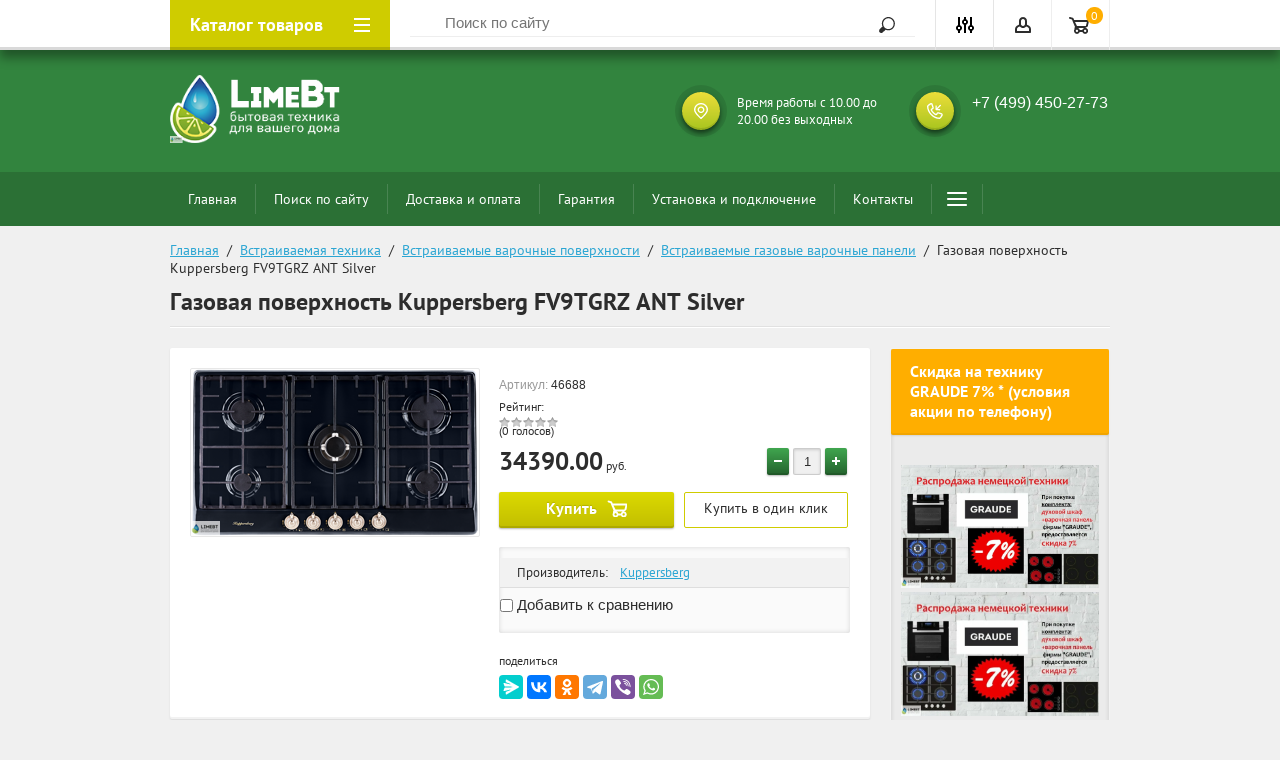

--- FILE ---
content_type: text/html; charset=utf-8
request_url: https://limebt.ru/shop/product/gazovaya-poverkhnost-kuppersberg-fv9tgrz-ant-silver
body_size: 30729
content:

	<!doctype html>
<html lang="ru">
<head>
<link rel="icon" href="//limebt.ru/favicon.ico" type="image/x-icon">
<link rel="shortcut icon" href="//limebt.ru/favicon.ico" type="image/x-icon">
<meta charset="utf-8">
<meta name="robots" content="all"/>
<title>Газовая поверхность Kuppersberg FV9TGRZ ANT Silver</title>
<meta name="description" content="Газовая поверхность Kuppersberg FV9TGRZ ANT Silver">
<meta name="keywords" content="Газовая поверхность Kuppersberg FV9TGRZ ANT Silver">
<meta name="SKYPE_TOOLBAR" content="SKYPE_TOOLBAR_PARSER_COMPATIBLE">
<meta name="viewport" content="width=device-width, initial-scale=1.0, maximum-scale=1.0, user-scalable=no">
<meta name="format-detection" content="telephone=no">
<meta http-equiv="x-rim-auto-match" content="none">

<!-- Global site tag (gtag.js) - Google Analytics -->
<script async src="https://www.googletagmanager.com/gtag/js?id=UA-117968383-1"></script>
<script>
window.dataLayer = window.dataLayer || [];
function gtag(){dataLayer.push(arguments);}
gtag('js', new Date());

gtag('config', 'UA-117968383-1');
</script>



<!--[if lt IE 10]>
<script src="/g/libs/ie9-svg-gradient/0.0.1/ie9-svg-gradient.min.js"></script>
<script src="/g/libs/jquery-placeholder/2.0.7/jquery.placeholder.min.js"></script>
<script src="/g/libs/jquery-textshadow/0.0.1/jquery.textshadow.min.js"></script>
<script src="/g/s3/misc/ie/0.0.1/ie.js"></script>
<![endif]-->
<!--[if lt IE 9]>
<script src="/g/libs/html5shiv/html5.js"></script>
<![endif]-->

<link rel="stylesheet" href="/t/v1867/images/css/site.addons.scss.css">

</head>
<body style="opacity: 0">

	<div class="site-wrapper">
		<div class="top-panel-wrap">
			<div class="top-panel">
				<div class="left-fixed" data-name='menu-new'>
					<div class="menu-btn"></div>
					<div class="top-panel-categor-title">Каталог товаров</div>
										<div class="cat_wr">
						<ul class="top-panel-categor2 menu-default">
					    						    
					    					    
						    						    
						    							    <li ><a href="/glavnaya/folder/khit-prodazh">Хит продаж</a>
							    							    
							    						    						    
					    					    
						    						    								    </li>
							    							    						    						    
						    							    <li class="s3-menu-allin-has"><a href="/shop/folder/vstraivayemaya-tekhnika">Встраиваемая техника</a>
							    							    
							    						    						    
					    					    
						    						    							    		<div class="sub">
						   				<ul>
					    								    						    
						    							    <li class="s3-menu-allin-has"><a href="/shop/folder/vstraivayemyye-dukhovyye-shkafy">Встраиваемые духовые шкафы</a>
							    							    
							    						    						    
					    					    
						    						    							    		<div class="sub">
						   				<ul>
					    								    						    
						    							    <li ><a href="/shop/folder/gazovyye-dukhovyye-shkafy">Встраиваемые газовые духовые шкафы</a>
							    							    
							    						    						    
					    					    
						    						    								    </li>
							    							    						    						    
						    							    <li ><a href="/shop/folder/elektricheskiye-dukhovyye-shkafy">Встраиваемые электрические духовые шкафы</a>
							    							    
							    						    						    
					    					    
						    						    								    </li>
							    							    						    						    
						    							    <li ><a href="/shop/folder/kompaktnyye-dukhovyye-shkafy-s-svch">Встраиваемые компактные духовые шкафы с СВЧ</a>
							    							    
							    						    						    
					    					    
						    						    								    </li>
							    							    						    						    
						    							    <li ><a href="/shop/folder/kompaktnyye-dukhovyye-shkafy-bez-svch">Встраиваемые компактные духовые шкафы без СВЧ</a>
							    							    
							    						    						    
					    					    
						    						    								    </li>
							    							    						    						    
						    							    <li ><a href="/shop/folder/elektricheskiye-dukhovyye-shkafy-na-45-sm">Встраиваемые электрические духовые шкафы на 45 см</a>
							    							    
							    						    						    
					    					    
						    						    								    </li>
							    							    						    						    
						    							    <li ><a href="/shop/folder/vstraivayemyye-gazovyye-dukhovyye-shkafy-na-45-sm">Встраиваемые газовые духовые шкафы на 45 см</a>
							    							    
							    						    						    
					    					    
						    						    								    </li>
							    							    		</ul>
							    		</div>
							    	</li>
							    							    						    						    
						    							    <li class="s3-menu-allin-has"><a href="/shop/folder/vstraivayemyye-varochnyye-poverkhnosti">Встраиваемые варочные поверхности</a>
							    							    
							    						    						    
					    					    
						    						    							    		<div class="sub">
						   				<ul>
					    								    						    
						    							    <li ><a href="/shop/folder/vstraivayemyye-elektricheskiye-varochnyye-paneli">Встраиваемые электрические варочные панели</a>
							    							    
							    						    						    
					    					    
						    						    								    </li>
							    							    						    						    
						    							    <li ><a href="/shop/folder/vstraivayemyye-induktsionnyye-varochnyye-paneli">Встраиваемые индукционные варочные панели</a>
							    							    
							    						    						    
					    					    
						    						    								    </li>
							    							    						    						    
						    							    <li ><a href="/shop/folder/vstraivayemyye-gazovyye-varochnyye-paneli">Встраиваемые газовые варочные панели</a>
							    							    
							    						    						    
					    					    
						    						    								    </li>
							    							    						    						    
						    							    <li ><a href="/shop/folder/vstraivayemyye-elektricheskiye-varochnyye-paneli-domino">Встраиваемые электрические варочные панели (Домино)</a>
							    							    
							    						    						    
					    					    
						    						    								    </li>
							    							    						    						    
						    							    <li ><a href="/shop/folder/vstraivayemyye-gazovyye-varochnyye-paneli-domino">Встраиваемые газовые варочные панели (Домино)</a>
							    							    
							    						    						    
					    					    
						    						    								    </li>
							    							    						    						    
						    							    <li ><a href="/shop/folder/vstraivayemyye-induktsionnyye-varochnyye-paneli-domino">Встраиваемые индукционные варочные панели (Домино)</a>
							    							    
							    						    						    
					    					    
						    						    								    </li>
							    							    						    						    
						    							    <li ><a href="/shop/folder/vstraivayemyye-gazovyye-varochnyye-paneli-na-45-sm">Встраиваемые газовые варочные панели на 45 см</a>
							    							    
							    						    						    
					    					    
						    						    								    </li>
							    							    						    						    
						    							    <li ><a href="/shop/folder/vstraivayemyye-elektricheskiye-varochnyye-paneli-na-45-sm">Встраиваемые электрические варочные панели на 45 см</a>
							    							    
							    						    						    
					    					    
						    						    								    </li>
							    							    						    						    
						    							    <li ><a href="/shop/folder/vstraivayemyye-induktsionnyye-varochnyye-paneli-na-45-sm">Встраиваемые индукционные варочные панели на 45 см</a>
							    							    
							    						    						    
					    					    
						    						    								    </li>
							    							    						    						    
						    							    <li ><a href="/shop/folder/vstraivayemyye-kombinirovannyye-varochnyye-paneli">Встраиваемые комбинированные варочные панели</a>
							    							    
							    						    						    
					    					    
						    						    								    </li>
							    							    		</ul>
							    		</div>
							    	</li>
							    							    						    						    
						    							    <li class="s3-menu-allin-has"><a href="/shop/folder/vstraivayemyye-kholodilniki">Встраиваемые холодильники</a>
							    							    
							    						    						    
					    					    
						    						    							    		<div class="sub">
						   				<ul>
					    								    						    
						    							    <li ><a href="/shop/folder/vstraivayemyye-kholodilniki-pod-stoleshnitsu">Встраиваемые холодильники под столешницу</a>
							    							    
							    						    						    
					    					    
						    						    								    </li>
							    							    						    						    
						    							    <li ><a href="/shop/folder/vstraivayemyye-kholodilniki-vysotoy-177">Встраиваемые холодильники высотой 177</a>
							    							    
							    						    						    
					    					    
						    						    								    </li>
							    							    						    						    
						    							    <li ><a href="/glavnaya/folder/vstraivaemyj-holodilnik-side-by-side">Встраиваемый холодильник Side by Side</a>
							    							    
							    						    						    
					    					    
						    						    								    </li>
							    							    		</ul>
							    		</div>
							    	</li>
							    							    						    						    
						    							    <li ><a href="/shop/folder/vstraivayemyye-mikrovolnovyye-pechi">Встраиваемые микроволновые печи</a>
							    							    
							    						    						    
					    					    
						    						    								    </li>
							    							    						    						    
						    							    <li class="s3-menu-allin-has"><a href="/shop/folder/vstraivayemyye-vytyazhki">Встраиваемые вытяжки</a>
							    							    
							    						    						    
					    					    
						    						    							    		<div class="sub">
						   				<ul>
					    								    						    
						    							    <li ><a href="/shop/folder/vstraivayemaya-vytyazhka-na-50sm">Встраиваемая вытяжка на 50 см</a>
							    							    
							    						    						    
					    					    
						    						    								    </li>
							    							    						    						    
						    							    <li ><a href="/shop/folder/vstraivayemaya-vytyazhka-na-60-sm">Встраиваемая вытяжка на 60 см</a>
							    							    
							    						    						    
					    					    
						    						    								    </li>
							    							    						    						    
						    							    <li ><a href="/shop/folder/vstraivayemaya-vytyazhka-na-75-sm">Встраиваемая вытяжка на 70 см</a>
							    							    
							    						    						    
					    					    
						    						    								    </li>
							    							    						    						    
						    							    <li ><a href="/shop/folder/vstraivayemaya-vytyazhka-na-80-sm">Встраиваемая вытяжка на 80 см</a>
							    							    
							    						    						    
					    					    
						    						    								    </li>
							    							    						    						    
						    							    <li ><a href="/shop/folder/vstraivayemaya-vytyazhka-na-90-sm">Встраиваемая вытяжка на 90 см</a>
							    							    
							    						    						    
					    					    
						    						    								    </li>
							    							    						    						    
						    							    <li ><a href="/glavnaya/folder/vstraivaemye-vytyazhki-do-40-sm">Встраиваемые вытяжки до 40 см</a>
							    							    
							    						    						    
					    					    
						    						    								    </li>
							    							    		</ul>
							    		</div>
							    	</li>
							    							    						    						    
						    							    <li class="s3-menu-allin-has"><a href="/shop/folder/vstraivayemyye-posudomoyechnyye-mashiny">Встраиваемые посудомоечные машины</a>
							    							    
							    						    						    
					    					    
						    						    							    		<div class="sub">
						   				<ul>
					    								    						    
						    							    <li ><a href="/shop/folder/vstraivayemyye-posudomoyechnyye-mashiny-45-sm">Встраиваемые посудомоечные машины 45 см</a>
							    							    
							    						    						    
					    					    
						    						    								    </li>
							    							    						    						    
						    							    <li ><a href="/shop/folder/vstraivayemyye-posudomoyechnyye-mashiny-60-sm">Встраиваемые посудомоечные машины 60 см</a>
							    							    
							    						    						    
					    					    
						    						    								    </li>
							    							    		</ul>
							    		</div>
							    	</li>
							    							    						    						    
						    							    <li class="s3-menu-allin-has"><a href="/shop/folder/vstraivayemyye-stiralnyye-mashiny">Встраиваемые стиральные машины</a>
							    							    
							    						    						    
					    					    
						    						    							    		<div class="sub">
						   				<ul>
					    								    						    
						    							    <li ><a href="/glavnaya/folder/vstraivaemaya-stiralnaya-mashina-s-sushkoj">Встраиваемая стиральная машина с сушкой</a>
							    							    
							    						    						    
					    					    
						    						    								    </li>
							    							    		</ul>
							    		</div>
							    	</li>
							    							    						    						    
						    							    <li ><a href="/shop/folder/vstraivayemyye-vinnyye-shkafy">Встраиваемые винные шкафы</a>
							    							    
							    						    						    
					    					    
						    						    								    </li>
							    							    						    						    
						    							    <li ><a href="/shop/folder/vstraivayemyye-kofemashiny">Встраиваемые кофемашины</a>
							    							    
							    						    						    
					    					    
						    						    								    </li>
							    							    						    						    
						    							    <li class="s3-menu-allin-has"><a href="/shop/folder/vstraivayemyye-morozilnyye-kamery">Встраиваемые морозильные камеры</a>
							    							    
							    						    						    
					    					    
						    						    							    		<div class="sub">
						   				<ul>
					    								    						    
						    							    <li ><a href="/shop/folder/vstraivayemyye-morozilnyye-kamery-pod-stoleshnitsu">Встраиваемые морозильные камеры под столешницу</a>
							    							    
							    						    						    
					    					    
						    						    								    </li>
							    							    		</ul>
							    		</div>
							    	</li>
							    							    						    						    
						    							    <li ><a href="/glavnaya/folder/vstraivaemye-parovarki">Встраиваемые пароварки</a>
							    							    
							    						    						    
					    					    
						    						    								    </li>
							    							    						    						    
						    							    <li ><a href="/glavnaya/folder/vstraivaemyj-shkaf-dlya-podogrevaniya-posudy">Встраиваемый шкаф для подогревания посуды</a>
							    							    
							    						    						    
					    					    
						    						    								    </li>
							    							    		</ul>
							    		</div>
							    	</li>
							    							    						    						    
						    							    <li class="s3-menu-allin-has"><a href="/shop/folder/krupnaya-bytovaya-tekhnika">Крупная бытовая техника</a>
							    							    
							    						    						    
					    					    
						    						    							    		<div class="sub">
						   				<ul>
					    								    						    
						    							    <li class="s3-menu-allin-has"><a href="/shop/folder/kholodilniki">Холодильники</a>
							    							    
							    						    						    
					    					    
						    						    							    		<div class="sub">
						   				<ul>
					    								    						    
						    							    <li ><a href="/shop/folder/dvukhkamernyye-kholodilniki">Двухкамерные холодильники</a>
							    							    
							    						    						    
					    					    
						    						    								    </li>
							    							    						    						    
						    							    <li ><a href="/shop/folder/odnokamernyye-kholodilniki">Однокамерные холодильники</a>
							    							    
							    						    						    
					    					    
						    						    								    </li>
							    							    						    						    
						    							    <li ><a href="/shop/folder/trekhkamernyye-i-boleye-kholodilniki">Многокамерные  холодильники</a>
							    							    
							    						    						    
					    					    
						    						    								    </li>
							    							    						    						    
						    							    <li ><a href="/shop/folder/kholodilniki-side-by-side">Холодильники Side-By-Side</a>
							    							    
							    						    						    
					    					    
						    						    								    </li>
							    							    						    						    
						    							    <li ><a href="/shop/folder/otdelno-stoyashchiye-kholodilniki">Отдельно стоящие холодильники</a>
							    							    
							    						    						    
					    					    
						    						    								    </li>
							    							    		</ul>
							    		</div>
							    	</li>
							    							    						    						    
						    							    <li ><a href="/shop/folder/morozilnyye-kamery">Морозильные камеры</a>
							    							    
							    						    						    
					    					    
						    						    								    </li>
							    							    						    						    
						    							    <li class="s3-menu-allin-has"><a href="/shop/folder/stiralnyye-mashiny">Стиральные машины</a>
							    							    
							    						    						    
					    					    
						    						    							    		<div class="sub">
						   				<ul>
					    								    						    
						    							    <li ><a href="/shop/folder/stiralnyye-mashiny-s-frontalnoy-zagruzkoy">Стиральные машины с фронтальной загрузкой</a>
							    							    
							    						    						    
					    					    
						    						    								    </li>
							    							    						    						    
						    							    <li ><a href="/shop/folder/stiralnyye-mashiny-s-vertikalnoy-zagruzkoy">Стиральные машины с вертикальной загрузкой</a>
							    							    
							    						    						    
					    					    
						    						    								    </li>
							    							    						    						    
						    							    <li ><a href="/shop/folder/stiralnyye-mashiny-s-sushkoy">Стиральные машины с сушкой</a>
							    							    
							    						    						    
					    					    
						    						    								    </li>
							    							    		</ul>
							    		</div>
							    	</li>
							    							    						    						    
						    							    <li ><a href="/shop/folder/sushilnyye-avtomaty">Сушильные автоматы</a>
							    							    
							    						    						    
					    					    
						    						    								    </li>
							    							    						    						    
						    							    <li ><a href="/shop/folder/vinnyye-shkafy">Винные шкафы</a>
							    							    
							    						    						    
					    					    
						    						    								    </li>
							    							    						    						    
						    							    <li class="s3-menu-allin-has"><a href="/shop/folder/vytyazhki">Вытяжки</a>
							    							    
							    						    						    
					    					    
						    						    							    		<div class="sub">
						   				<ul>
					    								    						    
						    							    <li class="s3-menu-allin-has"><a href="/shop/folder/traditsionnyye-vytyazhki-ploskiye">Традиционные вытяжки (плоские)</a>
							    							    
							    						    						    
					    					    
						    						    							    		<div class="sub">
						   				<ul>
					    								    						    
						    							    <li ><a href="/shop/folder/traditsionnyye-vytyazhki-50-sm">Традиционные вытяжки 50 см</a>
							    							    
							    						    						    
					    					    
						    						    								    </li>
							    							    						    						    
						    							    <li ><a href="/shop/folder/traditsionnyye-vytyazhki-60-sm">Традиционные вытяжки 60 см</a>
							    							    
							    						    						    
					    					    
						    						    								    </li>
							    							    		</ul>
							    		</div>
							    	</li>
							    							    						    						    
						    							    <li class="s3-menu-allin-has"><a href="/shop/folder/kaminnyye-vytyazhki">Каминные вытяжки</a>
							    							    
							    						    						    
					    					    
						    						    							    		<div class="sub">
						   				<ul>
					    								    						    
						    							    <li ><a href="/shop/folder/kaminnyye-vytyazhki-50-sm">Каминные вытяжки 50 см</a>
							    							    
							    						    						    
					    					    
						    						    								    </li>
							    							    						    						    
						    							    <li ><a href="/shop/folder/kaminnyye-vytyazhki-60-sm">Каминные вытяжки 60 см</a>
							    							    
							    						    						    
					    					    
						    						    								    </li>
							    							    						    						    
						    							    <li ><a href="/shop/folder/kaminnyye-vytyazhki-90-sm">Каминные вытяжки 90 см</a>
							    							    
							    						    						    
					    					    
						    						    								    </li>
							    							    						    						    
						    							    <li ><a href="/glavnaya/folder/kaminnyye-vytyazhki-na-70-sm">Каминные вытяжки на 70 см</a>
							    							    
							    						    						    
					    					    
						    						    								    </li>
							    							    						    						    
						    							    <li ><a href="/glavnaya/folder/kaminnye-vytyazhki-80-sm">Каминные вытяжки 80 см</a>
							    							    
							    						    						    
					    					    
						    						    								    </li>
							    							    		</ul>
							    		</div>
							    	</li>
							    							    						    						    
						    							    <li class="s3-menu-allin-has"><a href="/shop/folder/ostrovnyye-vytyazhki">Островные вытяжки</a>
							    							    
							    						    						    
					    					    
						    						    							    		<div class="sub">
						   				<ul>
					    								    						    
						    							    <li ><a href="/shop/folder/ostrovnyye-vytyazhki-60-sm">Островные вытяжки 60 см</a>
							    							    
							    						    						    
					    					    
						    						    								    </li>
							    							    						    						    
						    							    <li ><a href="/shop/folder/ostrovnyye-vytyazhki-70-sm">Островные вытяжки 70 см</a>
							    							    
							    						    						    
					    					    
						    						    								    </li>
							    							    						    						    
						    							    <li ><a href="/shop/folder/ostrovnyye-vytyazhki-90-sm">Островные вытяжки 90 см</a>
							    							    
							    						    						    
					    					    
						    						    								    </li>
							    							    		</ul>
							    		</div>
							    	</li>
							    							    						    						    
						    							    <li ><a href="/shop/folder/vytyazhki-pod-shkaf">Вытяжки под шкаф</a>
							    							    
							    						    						    
					    					    
						    						    								    </li>
							    							    		</ul>
							    		</div>
							    	</li>
							    							    						    						    
						    							    <li class="s3-menu-allin-has"><a href="/shop/folder/plity">Плиты</a>
							    							    
							    						    						    
					    					    
						    						    							    		<div class="sub">
						   				<ul>
					    								    						    
						    							    <li ><a href="/shop/folder/gazovyye-plity">Газовые плиты</a>
							    							    
							    						    						    
					    					    
						    						    								    </li>
							    							    						    						    
						    							    <li ><a href="/shop/folder/elektricheskiye-plity">Электрические плиты</a>
							    							    
							    						    						    
					    					    
						    						    								    </li>
							    							    						    						    
						    							    <li ><a href="/shop/folder/kombinirovannyye-plity">Комбинированные плиты</a>
							    							    
							    						    						    
					    					    
						    						    								    </li>
							    							    		</ul>
							    		</div>
							    	</li>
							    							    						    						    
						    							    <li ><a href="/glavnaya/folder/otdelnostoyashchiye-posudomoyechnyye-mashiny">Посудомоечные машины</a>
							    							    
							    						    						    
					    					    
						    						    								    </li>
							    							    						    						    
						    							    <li ><a href="/glavnaya/folder/nastolnyye-posudomoyechnyye-mashiny">Настольные посудомоечные машины</a>
							    							    
							    						    						    
					    					    
						    						    								    </li>
							    							    		</ul>
							    		</div>
							    	</li>
							    							    						    						    
						    							    <li class="s3-menu-allin-has"><a href="/shop/folder/tekhnika-dlya-kukhni">Техника для кухни</a>
							    							    
							    						    						    
					    					    
						    						    							    		<div class="sub">
						   				<ul>
					    								    						    
						    							    <li ><a href="/shop/folder/mikrovolnovyye-pechi">Микроволновые печи</a>
							    							    
							    						    						    
					    					    
						    						    								    </li>
							    							    						    						    
						    							    <li ><a href="/shop/folder/elektrogrili">Электрогрили</a>
							    							    
							    						    						    
					    					    
						    						    								    </li>
							    							    						    						    
						    							    <li ><a href="/shop/folder/kukhonnyye-kombayny">Кухонные комбайны</a>
							    							    
							    						    						    
					    					    
						    						    								    </li>
							    							    						    						    
						    							    <li ><a href="/shop/folder/kofemashiny">Кофемашины</a>
							    							    
							    						    						    
					    					    
						    						    								    </li>
							    							    		</ul>
							    		</div>
							    	</li>
							    							    						    						    
						    							    <li class="s3-menu-allin-has"><a href="/shop/folder/klimaticheskaya-tekhnika">Климатическая техника</a>
							    							    
							    						    						    
					    					    
						    						    							    		<div class="sub">
						   				<ul>
					    								    						    
						    							    <li ><a href="/shop/folder/konditsionery-split-sistemy">Кондиционеры сплит системы</a>
							    							    
							    						    						    
					    					    
						    						    								    </li>
							    							    						    						    
						    							    <li ><a href="/shop/folder/mobilnyye-konditsionery">Мобильные кондиционеры</a>
							    							    
							    						    						    
					    					    
						    						    								    </li>
							    							    						    						    
						    							    <li class="s3-menu-allin-has"><a href="/shop/folder/obogrevatelnyye-pribory">Обогревательные приборы</a>
							    							    
							    						    						    
					    					    
						    						    							    		<div class="sub">
						   				<ul>
					    								    						    
						    							    <li ><a href="/shop/folder/teplovyye-pushki">Тепловые пушки</a>
							    							    
							    						    						    
					    					    
						    						    								    </li>
							    							    						    						    
						    							    <li ><a href="/shop/folder/maslenyye-radiatory">Масленые радиаторы</a>
							    							    
							    						    						    
					    					    
						    						    								    </li>
							    							    						    						    
						    							    <li ><a href="/shop/folder/konvektory">Конвекторы</a>
							    							    
							    						    						    
					    					    
						    						    								    </li>
							    							    						    						    
						    							    <li ><a href="/shop/folder/kaminy">Камины</a>
							    							    
							    						    						    
					    					    
						    						    								    </li>
							    							    		</ul>
							    		</div>
							    	</li>
							    							    		</ul>
							    		</div>
							    	</li>
							    							    						    						    
						    							    <li class="s3-menu-allin-has"><a href="/shop/folder/aksessuary-dlya-bytovoy-tekhniki">Аксессуары для бытовой техники</a>
							    							    
							    						    						    
					    					    
						    						    							    		<div class="sub">
						   				<ul>
					    								    						    
						    							    <li ><a href="/shop/folder/aksessuary-dlya-varochnykh-paneley">Аксессуары для варочных панелей</a>
							    							    
							    						    						    
					    					    
						    						    								    </li>
							    							    						    						    
						    							    <li ><a href="/shop/folder/aksessuary-dlya-vstraivayemykh-mikrovolnovykh-pechey">Аксессуары для встраиваемых микроволновых печей</a>
							    							    
							    						    						    
					    					    
						    						    								    </li>
							    							    						    						    
						    							    <li ><a href="/shop/folder/aksessuary-dlya-stiralnykh-mashin">Аксессуары для стиральных машин</a>
							    							    
							    						    						    
					    					    
						    						    								    </li>
							    							    						    						    
						    							    <li ><a href="/shop/folder/aksessuary-dukhovym-shkafam">Аксессуары для духовых шкафов</a>
							    							    
							    						    						    
					    					    
						    						    								    </li>
							    							    						    						    
						    							    <li ><a href="/shop/folder/aksessuary-dlya-posudomoyechnykh-mashin">Аксессуары для посудомоечных машин</a>
							    							    
							    						    						    
					    					    
						    						    								    </li>
							    							    						    						    
						    							    <li ><a href="/shop/folder/aksessuary-dlya-vytyazhki">Аксессуары для вытяжки</a>
							    							    
							    						    						    
					    					    
						    						    								    </li>
							    							    						    						    
						    							    <li ><a href="/glavnaya/folder/podarok">Подарок</a>
							    							    
							    						    						    
					    					    
						    						    								    </li>
							    							    		</ul>
							    		</div>
							    	</li>
							    							    						    						    
						    							    <li class="s3-menu-allin-has"><a href="/glavnaya/folder/sadovaya-tehnika">Садовая техника</a>
							    							    
							    						    						    
					    					    
						    						    							    		<div class="sub">
						   				<ul>
					    								    						    
						    							    <li ><a href="/glavnaya/folder/snegouborochnaya-tehnika">Снегоуборочная техника</a>
							    							    
							    						    						    
					    					    
						    						    								    </li>
							    							    		</ul>
							    		</div>
							    	</li>
							    							    						    						    
						    							    <li ><a href="/glavnaya/folder/televizory">Телевизоры</a>
							    							    
							    						    						    
					    					    	</li>
					    </ul>
					    
					    				    </div>
				</div>
				<div class="fixed-center">
					<div class="site-search-wrapper">
						<div class="site-search">
							<div class="site-search-title">Поиск<span></span></div>
							<form action="/glavnaya/search" method="get" enctype="multipart/form-data" class="clear-self">
								<div class="form-inner clear-self">
									<button type="submit" value="найти">Найти</button>
									<label>
										<input type="text" placeholder="Поиск по сайту" name="search_text" id="shop2-text" value="">
									</label>						
								</div>
							<re-captcha data-captcha="recaptcha"
     data-name="captcha"
     data-sitekey="6LcNwrMcAAAAAOCVMf8ZlES6oZipbnEgI-K9C8ld"
     data-lang="ru"
     data-rsize="invisible"
     data-type="image"
     data-theme="light"></re-captcha></form>
						</div>
					</div>
				</div>
				<div class="right-fixed">
					<div class="site-search-button-mobile"></div>
					<div class="search-online-store-wrapper">
						<div class="block-title"></div>
						<div class="search-online-stor-in">
							
    
<div class="search-online-store">


	<div class="block-body">
		<form class="dropdown" action="/glavnaya/search" enctype="multipart/form-data">
			<input type="hidden" name="sort_by" value="">

							<div class="field text">
					<label class="field-title" for="s[name]">Название:</label>
					<label class="input"><input type="text" name="s[name]" id="s[name]" value=""></label>
				</div>
						
			            <div class="row search_price range_slider_wrapper">
                <div class="row-title">Цена</div>
                <div class="input_range_slider"></div>
                <div class="price_range clear-self">
                    <div class="range-input-wrap"><span>от</span><input name="s[price][min]" type="text" size="5" class="small low" value="0" /></div>
                    <span class="s1"></span>
                    <div class="range-input-wrap"><span>до</span><input name="s[price][max]" type="text" size="5" class="small hight" data-max="40000" value="200000" /></div>
                </div>   
            </div>
            
<!-- 							<div class="field dimension clear-self">
					<span class="field-title">Цена (руб.):</span><br>
					<label class="start">
						<span class="input"><input name="s[price][min]" placeholder="от" type="text" value=""></span>
					</label>
					<label class="end">
						<span class="input"><input name="s[price][max]" placeholder="до" type="text" value=""></span>
					</label>
				</div>
			 -->

							<div class="field text">
					<label class="field-title" for="s[article">Артикул:</label>
					<label class="input"><input type="text" name="s[article]" id="s[article" value=""></label>
				</div>
			
						
							<div class="field select">
					<span class="field-title">Выберите категорию:</span><br>
					<select name="s[folder_id]" id="s[folder_id]">
						<option value="">Все</option>
																											                            <option value="186347615" >
	                                 Хит продаж
	                            </option>
	                        														                            <option value="27635461" >
	                                 Встраиваемая техника
	                            </option>
	                        														                            <option value="27639461" >
	                                &raquo; Встраиваемые духовые шкафы
	                            </option>
	                        														                            <option value="34372461" >
	                                &raquo;&raquo; Встраиваемые газовые духовые шкафы
	                            </option>
	                        														                            <option value="34372661" >
	                                &raquo;&raquo; Встраиваемые электрические духовые шкафы
	                            </option>
	                        														                            <option value="34372861" >
	                                &raquo;&raquo; Встраиваемые компактные духовые шкафы с СВЧ
	                            </option>
	                        														                            <option value="34373061" >
	                                &raquo;&raquo; Встраиваемые компактные духовые шкафы без СВЧ
	                            </option>
	                        														                            <option value="34373261" >
	                                &raquo;&raquo; Встраиваемые электрические духовые шкафы на 45 см
	                            </option>
	                        														                            <option value="34382861" >
	                                &raquo;&raquo; Встраиваемые газовые духовые шкафы на 45 см
	                            </option>
	                        														                            <option value="27639661" >
	                                &raquo; Встраиваемые варочные поверхности
	                            </option>
	                        														                            <option value="34383061" >
	                                &raquo;&raquo; Встраиваемые электрические варочные панели
	                            </option>
	                        														                            <option value="34383461" >
	                                &raquo;&raquo; Встраиваемые индукционные варочные панели
	                            </option>
	                        														                            <option value="34384061" >
	                                &raquo;&raquo; Встраиваемые газовые варочные панели
	                            </option>
	                        														                            <option value="34384261" >
	                                &raquo;&raquo; Встраиваемые электрические варочные панели (Домино)
	                            </option>
	                        														                            <option value="34384461" >
	                                &raquo;&raquo; Встраиваемые газовые варочные панели (Домино)
	                            </option>
	                        														                            <option value="34386661" >
	                                &raquo;&raquo; Встраиваемые индукционные варочные панели (Домино)
	                            </option>
	                        														                            <option value="34422261" >
	                                &raquo;&raquo; Встраиваемые газовые варочные панели на 45 см
	                            </option>
	                        														                            <option value="34422461" >
	                                &raquo;&raquo; Встраиваемые электрические варочные панели на 45 см
	                            </option>
	                        														                            <option value="34422861" >
	                                &raquo;&raquo; Встраиваемые индукционные варочные панели на 45 см
	                            </option>
	                        														                            <option value="75603461" >
	                                &raquo;&raquo; Встраиваемые комбинированные варочные панели
	                            </option>
	                        														                            <option value="27639861" >
	                                &raquo; Встраиваемые холодильники
	                            </option>
	                        														                            <option value="34420861" >
	                                &raquo;&raquo; Встраиваемые холодильники под столешницу
	                            </option>
	                        														                            <option value="34423061" >
	                                &raquo;&raquo; Встраиваемые холодильники высотой 177
	                            </option>
	                        														                            <option value="480286615" >
	                                &raquo;&raquo; Встраиваемый холодильник Side by Side
	                            </option>
	                        														                            <option value="34415061" >
	                                &raquo; Встраиваемые микроволновые печи
	                            </option>
	                        														                            <option value="34422061" >
	                                &raquo; Встраиваемые вытяжки
	                            </option>
	                        														                            <option value="34425861" >
	                                &raquo;&raquo; Встраиваемая вытяжка на 50 см
	                            </option>
	                        														                            <option value="34426261" >
	                                &raquo;&raquo; Встраиваемая вытяжка на 60 см
	                            </option>
	                        														                            <option value="34429661" >
	                                &raquo;&raquo; Встраиваемая вытяжка на 70 см
	                            </option>
	                        														                            <option value="34429861" >
	                                &raquo;&raquo; Встраиваемая вытяжка на 80 см
	                            </option>
	                        														                            <option value="34430061" >
	                                &raquo;&raquo; Встраиваемая вытяжка на 90 см
	                            </option>
	                        														                            <option value="486847015" >
	                                &raquo;&raquo; Встраиваемые вытяжки до 40 см
	                            </option>
	                        														                            <option value="34815861" >
	                                &raquo; Встраиваемые посудомоечные машины
	                            </option>
	                        														                            <option value="34816061" >
	                                &raquo;&raquo; Встраиваемые посудомоечные машины 45 см
	                            </option>
	                        														                            <option value="34816261" >
	                                &raquo;&raquo; Встраиваемые посудомоечные машины 60 см
	                            </option>
	                        														                            <option value="34816461" >
	                                &raquo; Встраиваемые стиральные машины
	                            </option>
	                        														                            <option value="480975415" >
	                                &raquo;&raquo; Встраиваемая стиральная машина с сушкой
	                            </option>
	                        														                            <option value="34816661" >
	                                &raquo; Встраиваемые винные шкафы
	                            </option>
	                        														                            <option value="34816861" >
	                                &raquo; Встраиваемые кофемашины
	                            </option>
	                        														                            <option value="34817061" >
	                                &raquo; Встраиваемые морозильные камеры
	                            </option>
	                        														                            <option value="34817261" >
	                                &raquo;&raquo; Встраиваемые морозильные камеры под столешницу
	                            </option>
	                        														                            <option value="479741415" >
	                                &raquo; Встраиваемые пароварки
	                            </option>
	                        														                            <option value="487061215" >
	                                &raquo; Встраиваемый шкаф для подогревания посуды
	                            </option>
	                        														                            <option value="34820261" >
	                                 Крупная бытовая техника
	                            </option>
	                        														                            <option value="34822661" >
	                                &raquo; Холодильники
	                            </option>
	                        														                            <option value="34824461" >
	                                &raquo;&raquo; Двухкамерные холодильники
	                            </option>
	                        														                            <option value="34824661" >
	                                &raquo;&raquo; Однокамерные холодильники
	                            </option>
	                        														                            <option value="34824861" >
	                                &raquo;&raquo; Многокамерные  холодильники
	                            </option>
	                        														                            <option value="34825061" >
	                                &raquo;&raquo; Холодильники Side-By-Side
	                            </option>
	                        														                            <option value="79212261" >
	                                &raquo;&raquo; Отдельно стоящие холодильники
	                            </option>
	                        														                            <option value="34822861" >
	                                &raquo; Морозильные камеры
	                            </option>
	                        														                            <option value="34823061" >
	                                &raquo; Стиральные машины
	                            </option>
	                        														                            <option value="34823461" >
	                                &raquo;&raquo; Стиральные машины с фронтальной загрузкой
	                            </option>
	                        														                            <option value="34823661" >
	                                &raquo;&raquo; Стиральные машины с вертикальной загрузкой
	                            </option>
	                        														                            <option value="34824061" >
	                                &raquo;&raquo; Стиральные машины с сушкой
	                            </option>
	                        														                            <option value="34823261" >
	                                &raquo; Сушильные автоматы
	                            </option>
	                        														                            <option value="34825261" >
	                                &raquo; Винные шкафы
	                            </option>
	                        														                            <option value="34825461" >
	                                &raquo; Вытяжки
	                            </option>
	                        														                            <option value="34825661" >
	                                &raquo;&raquo; Традиционные вытяжки (плоские)
	                            </option>
	                        														                            <option value="34826461" >
	                                &raquo;&raquo;&raquo; Традиционные вытяжки 50 см
	                            </option>
	                        														                            <option value="34826661" >
	                                &raquo;&raquo;&raquo; Традиционные вытяжки 60 см
	                            </option>
	                        														                            <option value="34825861" >
	                                &raquo;&raquo; Каминные вытяжки
	                            </option>
	                        														                            <option value="34826861" >
	                                &raquo;&raquo;&raquo; Каминные вытяжки 50 см
	                            </option>
	                        														                            <option value="34827061" >
	                                &raquo;&raquo;&raquo; Каминные вытяжки 60 см
	                            </option>
	                        														                            <option value="34827261" >
	                                &raquo;&raquo;&raquo; Каминные вытяжки 90 см
	                            </option>
	                        														                            <option value="75419815" >
	                                &raquo;&raquo;&raquo; Каминные вытяжки на 70 см
	                            </option>
	                        														                            <option value="181963306" >
	                                &raquo;&raquo;&raquo; Каминные вытяжки 80 см
	                            </option>
	                        														                            <option value="34826261" >
	                                &raquo;&raquo; Островные вытяжки
	                            </option>
	                        														                            <option value="34827461" >
	                                &raquo;&raquo;&raquo; Островные вытяжки 60 см
	                            </option>
	                        														                            <option value="34827661" >
	                                &raquo;&raquo;&raquo; Островные вытяжки 70 см
	                            </option>
	                        														                            <option value="34827861" >
	                                &raquo;&raquo;&raquo; Островные вытяжки 90 см
	                            </option>
	                        														                            <option value="79198661" >
	                                &raquo;&raquo; Вытяжки под шкаф
	                            </option>
	                        														                            <option value="34828061" >
	                                &raquo; Плиты
	                            </option>
	                        														                            <option value="34828261" >
	                                &raquo;&raquo; Газовые плиты
	                            </option>
	                        														                            <option value="34828461" >
	                                &raquo;&raquo; Электрические плиты
	                            </option>
	                        														                            <option value="34828661" >
	                                &raquo;&raquo; Комбинированные плиты
	                            </option>
	                        														                            <option value="88828061" >
	                                &raquo; Посудомоечные машины
	                            </option>
	                        														                            <option value="88828261" >
	                                &raquo; Настольные посудомоечные машины
	                            </option>
	                        														                            <option value="34833061" >
	                                 Техника для кухни
	                            </option>
	                        														                            <option value="34833861" >
	                                &raquo; Микроволновые печи
	                            </option>
	                        														                            <option value="34834861" >
	                                &raquo; Электрогрили
	                            </option>
	                        														                            <option value="34835261" >
	                                &raquo; Кухонные комбайны
	                            </option>
	                        														                            <option value="34836061" >
	                                &raquo; Кофемашины
	                            </option>
	                        														                            <option value="34839261" >
	                                 Климатическая техника
	                            </option>
	                        														                            <option value="34839461" >
	                                &raquo; Кондиционеры сплит системы
	                            </option>
	                        														                            <option value="34839661" >
	                                &raquo; Мобильные кондиционеры
	                            </option>
	                        														                            <option value="34840061" >
	                                &raquo; Обогревательные приборы
	                            </option>
	                        														                            <option value="34840261" >
	                                &raquo;&raquo; Тепловые пушки
	                            </option>
	                        														                            <option value="34840461" >
	                                &raquo;&raquo; Масленые радиаторы
	                            </option>
	                        														                            <option value="34840661" >
	                                &raquo;&raquo; Конвекторы
	                            </option>
	                        														                            <option value="34853261" >
	                                &raquo;&raquo; Камины
	                            </option>
	                        														                            <option value="34856061" >
	                                 Аксессуары для бытовой техники
	                            </option>
	                        														                            <option value="34390261" >
	                                &raquo; Аксессуары для варочных панелей
	                            </option>
	                        														                            <option value="34421261" >
	                                &raquo; Аксессуары для встраиваемых микроволновых печей
	                            </option>
	                        														                            <option value="34822061" >
	                                &raquo; Аксессуары для стиральных машин
	                            </option>
	                        														                            <option value="34390061" >
	                                &raquo; Аксессуары для духовых шкафов
	                            </option>
	                        														                            <option value="34817461" >
	                                &raquo; Аксессуары для посудомоечных машин
	                            </option>
	                        														                            <option value="34432061" >
	                                &raquo; Аксессуары для вытяжки
	                            </option>
	                        														                            <option value="199110015" >
	                                &raquo; Подарок
	                            </option>
	                        														                            <option value="159993908" >
	                                 Садовая техника
	                            </option>
	                        														                            <option value="159994108" >
	                                &raquo; Снегоуборочная техника
	                            </option>
	                        														                            <option value="105938109" >
	                                 Телевизоры
	                            </option>
	                        											</select>
				</div>

				<div id="shop2_search_custom_fields"></div>
			
						<div id="shop2_search_global_fields">
				
							</div>
						
							<div class="field select">
					<span class="field-title">Производитель:</span>
					<select name="s[vendor_id]">
						<option value="">Все</option>          
	                    	                        <option value="10215061" >31 ВЕК</option>
	                    	                        <option value="37818661" >Abion</option>
	                    	                        <option value="37826861" >ABRO</option>
	                    	                        <option value="37824061" >AC Electric</option>
	                    	                        <option value="10215261" >Acer</option>
	                    	                        <option value="37811261" >Aeg</option>
	                    	                        <option value="15756215" >Aeronik</option>
	                    	                        <option value="37828261" >Akpo</option>
	                    	                        <option value="10215461" >Apple</option>
	                    	                        <option value="28987461" >ARDESIA</option>
	                    	                        <option value="18032661" >Ardo</option>
	                    	                        <option value="31259261" >Ariston</option>
	                    	                        <option value="10269815" >Ascoli</option>
	                    	                        <option value="28988461" >Asko</option>
	                    	                        <option value="37822661" >AUX</option>
	                    	                        <option value="28987061" >AVEX</option>
	                    	                        <option value="37819061" >Ballu</option>
	                    	                        <option value="37815261" >Bauknecht</option>
	                    	                        <option value="37816861" >BBK</option>
	                    	                        <option value="10215661" >Behringer</option>
	                    	                        <option value="10215861" >Beko</option>
	                    	                        <option value="37814861" >Beko Beko</option>
	                    	                        <option value="2016107" >Bertazzoni</option>
	                    	                        <option value="37817861" >Bomann</option>
	                    	                        <option value="37828461" >BON</option>
	                    	                        <option value="10216061" >Bosch</option>
	                    	                        <option value="27103108" >Brait</option>
	                    	                        <option value="37811661" >Brandt</option>
	                    	                        <option value="37817661" >Bravo</option>
	                    	                        <option value="37824461" >Breville</option>
	                    	                        <option value="10216261" >Brilliant</option>
	                    	                        <option value="10216461" >BTC</option>
	                    	                        <option value="37810061" >Candy</option>
	                    	                        <option value="10216661" >Canon</option>
	                    	                        <option value="37822461" >Carrier</option>
	                    	                        <option value="27102708" >Carver</option>
	                    	                        <option value="14387815" >Caso</option>
	                    	                        <option value="37813261" >Cata</option>
	                    	                        <option value="14716215" >Cavanova</option>
	                    	                        <option value="14715815" >Cellar Private</option>
	                    	                        <option value="37831661" >Cezaris</option>
	                    	                        <option value="37823061" >Chigo</option>
	                    	                        <option value="17141015" >Cold Vine</option>
	                    	                        <option value="10216861" >Comfort</option>
	                    	                        <option value="37810661" >DAEWOO</option>
	                    	                        <option value="37819461" >Daikin</option>
	                    	                        <option value="37821461" >Dantex</option>
	                    	                        <option value="37812061" >DARINA</option>
	                    	                        <option value="27102308" >DDE</option>
	                    	                        <option value="37831861" >DE LUXE</option>
	                    	                        <option value="28986661" >DeLonghi</option>
	                    	                        <option value="37832061" >DELTA</option>
	                    	                        <option value="31701908" >Delvento</option>
	                    	                        <option value="343504" >Denko</option>
	                    	                        <option value="37815861" >DON</option>
	                    	                        <option value="14710815" >Dunavox</option>
	                    	                        <option value="37818061" >DОN</option>
	                    	                        <option value="28987261" >Electrolux</option>
	                    	                        <option value="37812261" >Electronicsdeluxe</option>
	                    	                        <option value="10404815" >Elica</option>
	                    	                        <option value="37827861" >Elikor</option>
	                    	                        <option value="29490461" >Energolux</option>
	                    	                        <option value="22412106" >Evelux</option>
	                    	                        <option value="37812461" >Exiteq</option>
	                    	                        <option value="40028500" >Faber</option>
	                    	                        <option value="37820661" >FAURA</option>
	                    	                        <option value="37829261" >Feedback</option>
	                    	                        <option value="37824861" >Filtero</option>
	                    	                        <option value="37826261" >Finish</option>
	                    	                        <option value="37830461" >Flama</option>
	                    	                        <option value="14387215" >Flavia</option>
	                    	                        <option value="37828661" >Fly Lady</option>
	                    	                        <option value="37813061" >Fornelli</option>
	                    	                        <option value="34396304" >Franke</option>
	                    	                        <option value="37818861" >Fujitsu</option>
	                    	                        <option value="57742102" >Funai</option>
	                    	                        <option value="28989861" >GEFEST</option>
	                    	                        <option value="14716615" >Gemlux</option>
	                    	                        <option value="37822861" >General</option>
	                    	                        <option value="9852615" >Ginzzu</option>
	                    	                        <option value="37829061" >Good Foot</option>
	                    	                        <option value="28987661" >Gorenje</option>
	                    	                        <option value="37826061" >GRASS</option>
	                    	                        <option value="28988061" >GRAUDE</option>
	                    	                        <option value="37819661" >Gree</option>
	                    	                        <option value="15009815" >GREEN</option>
	                    	                        <option value="37829861" >Greta</option>
	                    	                        <option value="30714107" >Grundig</option>
	                    	                        <option value="37820061" >Haier</option>
	                    	                        <option value="28986861" >Hansa</option>
	                    	                        <option value="37832261" >Hansa Hansa</option>
	                    	                        <option value="37814661" >Hauswirt</option>
	                    	                        <option value="37820461" >Hermes</option>
	                    	                        <option value="10217061" >Hero</option>
	                    	                        <option value="30293261" >Hiberg</option>
	                    	                        <option value="29508861" >Hisense</option>
	                    	                        <option value="37816061" >Hitachi</option>
	                    	                        <option value="28884705" >Homsair</option>
	                    	                        <option value="37810861" >Hoover</option>
	                    	                        <option value="30619505" >Horizont</option>
	                    	                        <option value="37810261" >Hotpoint-Ariston</option>
	                    	                        <option value="10217261" >HP</option>
	                    	                        <option value="10217461" >HTC</option>
	                    	                        <option value="10217661" >HVBR</option>
	                    	                        <option value="37819861" >Hyundai</option>
	                    	                        <option value="37810461" >Indesit</option>
	                    	                        <option value="13353301" >Jackys</option>
	                    	                        <option value="47027700" >Jacky`s</option>
	                    	                        <option value="10217861" >Janome</option>
	                    	                        <option value="10109215" >Jetair Aurora</option>
	                    	                        <option value="28985861" >Kaiser</option>
	                    	                        <option value="15263015" >Kentatsu</option>
	                    	                        <option value="14974215" >Kenwood</option>
	                    	                        <option value="10196015" >Kitano</option>
	                    	                        <option value="15502461" >Korting</option>
	                    	                        <option value="37811061" >Kraft</option>
	                    	                        <option value="10218061" >KRK</option>
	                    	                        <option value="53523907" >Krona</option>
	                    	                        <option value="37828061" >Kronasteel</option>
	                    	                        <option value="30139307" >Kuche</option>
	                    	                        <option value="28985661" >Kuppersberg</option>
	                    	                        <option value="37811861" >Kuppersbusch</option>
	                    	                        <option value="16129415" >Leran</option>
	                    	                        <option value="37823261" >Lessar</option>
	                    	                        <option value="28988261" >Lex</option>
	                    	                        <option value="10218261" >LG</option>
	                    	                        <option value="30293061" >Liebherr</option>
	                    	                        <option value="10218461" >Logitech</option>
	                    	                        <option value="37827061" >Lucky Bee</option>
	                    	                        <option value="36244102" >LuxDorf</option>
	                    	                        <option value="37827261" >Maan</option>
	                    	                        <option value="37825861" >Magic Power</option>
	                    	                        <option value="16408861" >Maunfeld</option>
	                    	                        <option value="37813861" >MBS</option>
	                    	                        <option value="37824261" >MDV</option>
	                    	                        <option value="28988861" >Midea</option>
	                    	                        <option value="10218661" >Miele</option>
	                    	                        <option value="37815461" >Mitsubishi</option>
	                    	                        <option value="50552700" >Mitsubishi Electric</option>
	                    	                        <option value="37812861" >Monsher</option>
	                    	                        <option value="37830661" >Mora</option>
	                    	                        <option value="37815661" >Mystery</option>
	                    	                        <option value="28989461" >Neff</option>
	                    	                        <option value="37820861" >Neoclima</option>
	                    	                        <option value="37827461" >NEOLUX</option>
	                    	                        <option value="10218861" >Nikon</option>
	                    	                        <option value="37829461" >Nodorsil</option>
	                    	                        <option value="10219061" >Nokia</option>
	                    	                        <option value="37815061" >Nord</option>
	                    	                        <option value="38364908" >Nordfrost</option>
	                    	                        <option value="37819261" >Oasis</option>
	                    	                        <option value="10219261" >Olympus</option>
	                    	                        <option value="37814061" >Optima</option>
	                    	                        <option value="10219461" >ORE</option>
	                    	                        <option value="10219661" >Panasonic</option>
	                    	                        <option value="10219861" >Pantech</option>
	                    	                        <option value="10220061" >Pfaff</option>
	                    	                        <option value="10220261" >Philips</option>
	                    	                        <option value="15008215" >Pioneer</option>
	                    	                        <option value="10220461" >Polaroid</option>
	                    	                        <option value="37816461" >POZIS</option>
	                    	                        <option value="37826461" >QUALITA</option>
	                    	                        <option value="37823461" >Quattroclima</option>
	                    	                        <option value="50520302" >Rainford</option>
	                    	                        <option value="10220661" >Redmond</option>
	                    	                        <option value="37816661" >Reex</option>
	                    	                        <option value="37825661" >REIN</option>
	                    	                        <option value="37811461" >Renova</option>
	                    	                        <option value="28989061" >Ricci</option>
	                    	                        <option value="37820261" >RIX</option>
	                    	                        <option value="37823661" >RIX RIX</option>
	                    	                        <option value="37821661" >Roda</option>
	                    	                        <option value="37818261" >Rolsen</option>
	                    	                        <option value="49546108" >Rondell</option>
	                    	                        <option value="29490861" >Rovex</option>
	                    	                        <option value="37821261" >Royal Clima</option>
	                    	                        <option value="37823861" >Sakata</option>
	                    	                        <option value="10220861" >Samsung</option>
	                    	                        <option value="30127301" >Scandilux</option>
	                    	                        <option value="37824661" >Scarlett</option>
	                    	                        <option value="28989261" >Schaub Lorenz</option>
	                    	                        <option value="37821861" >Scoole</option>
	                    	                        <option value="30293461" >Sharp</option>
	                    	                        <option value="10109615" >Shindo</option>
	                    	                        <option value="34130861" >Shivaki</option>
	                    	                        <option value="10221061" >Shure</option>
	                    	                        <option value="10221261" >Siemens</option>
	                    	                        <option value="37812661" >Simfer</option>
	                    	                        <option value="37818461" >Sinbo</option>
	                    	                        <option value="32521106" >Smart Life</option>
	                    	                        <option value="28986061" >Smeg</option>
	                    	                        <option value="10221461" >Sony</option>
	                    	                        <option value="37817261" >Stinol</option>
	                    	                        <option value="37817061" >Supra</option>
	                    	                        <option value="37822261" >TCL</option>
	                    	                        <option value="14973815" >Tefal</option>
	                    	                        <option value="31259461" >Teka</option>
	                    	                        <option value="10221661" >Telefunken</option>
	                    	                        <option value="37831061" >TERRA</option>
	                    	                        <option value="37816261" >TESLER</option>
	                    	                        <option value="37813461" >Thor</option>
	                    	                        <option value="37817461" >Timberk</option>
	                    	                        <option value="37825261" >TOP HOUSE</option>
	                    	                        <option value="37825061" >Topperr</option>
	                    	                        <option value="37821061" >Toshiba</option>
	                    	                        <option value="37822061" >Tosot</option>
	                    	                        <option value="10221861" >Toyota</option>
	                    	                        <option value="37826661" >VAX</option>
	                    	                        <option value="28989661" >Vestel</option>
	                    	                        <option value="28990061" >VestFrost</option>
	                    	                        <option value="28988661" >Weissgauff</option>
	                    	                        <option value="10222061" >WG</option>
	                    	                        <option value="28986461" >Whirlpool</option>
	                    	                        <option value="11791215" >Willmark</option>
	                    	                        <option value="10222261" >Yamaha</option>
	                    	                        <option value="10222461" >ZANUSSI</option>
	                    	                        <option value="37827661" >Zeman</option>
	                    	                        <option value="28987861" >Zigmund &amp; Shtain</option>
	                    	                        <option value="37828861" >ZOOL</option>
	                    	                        <option value="20895505" >Zugel</option>
	                    	                        <option value="10222661" >Атлант</option>
	                    	                        <option value="37814261" >Бирюса</option>
	                    	                        <option value="28986261" >Гефест</option>
	                    	                        <option value="37830861" >Дачница</option>
	                    	                        <option value="37830061" >Злата</option>
	                    	                        <option value="37830261" >Кинг (FLAMA)</option>
	                    	                        <option value="37831261" >Лада</option>
	                    	                        <option value="37831461" >Лысьва</option>
	                    	                        <option value="37829661" >Мечта</option>
	                    	                        <option value="37814461" >Саратов</option>
	                    	                        <option value="37825461" >ТАЙФУН</option>
	                    					</select>
				</div>
			
							<div class="field select">
					<span class="field-title">Новинка:</span>
					<select name="s[new]">
						<option value="">Все</option>
	                    <option value="1">да</option>
	                    <option value="0">нет</option>
					</select>
				</div>
			
							<div class="field select">
					<span class="field-title">Спецпредложение:</span><br>
					<select name="s[special]">
						<option value="">Все</option>
	                    <option value="1">да</option>
	                    <option value="0">нет</option>
					</select>
				</div>
			
							<div class="field select">
					<span class="field-title">Результатов на странице:</span>
					<select name="s[products_per_page]">
									            				            				            <option value="5">5</option>
			            				            				            <option value="20" selected="selected">20</option>
			            				            				            <option value="35">35</option>
			            				            				            <option value="50">50</option>
			            				            				            <option value="65">65</option>
			            				            				            <option value="80">80</option>
			            				            				            <option value="95">95</option>
			            					</select>
				</div>
			
			<div class="submit">
				<button type="submit" class="search-btn">Найти</button>
			</div>
		<re-captcha data-captcha="recaptcha"
     data-name="captcha"
     data-sitekey="6LcNwrMcAAAAAOCVMf8ZlES6oZipbnEgI-K9C8ld"
     data-lang="ru"
     data-rsize="invisible"
     data-type="image"
     data-theme="light"></re-captcha></form>
	</div>
</div><!-- Search Form -->						</div>
					</div>
					<div class="block-user">
	<div class="block-title"></div>
	<div class="block-body">
					<form method="post" action="/user">
				<div class="block-body-in">
				<input type="hidden" name="mode" value="login">
				<div class="field name">
					<label class="input"><input type="text" name="login" id="login" tabindex="1" value="" placeholder="Логин, e-mail"></label>
				</div>
				<div class="field password clear-self">
					<label class="input pass"><input type="password" name="password" id="password" tabindex="2" value="" placeholder="Пароль"></label>
					<button type="submit">вход</button>
					<a href="/user/forgot_password" class="forgot">Забыли пароль?</a>
				</div>
				</div>
				<div class="field links clear-self">
					<a href="/user/register" class="register">Регистрация</a>
					
				</div>
			<re-captcha data-captcha="recaptcha"
     data-name="captcha"
     data-sitekey="6LcNwrMcAAAAAOCVMf8ZlES6oZipbnEgI-K9C8ld"
     data-lang="ru"
     data-rsize="invisible"
     data-type="image"
     data-theme="light"></re-captcha></form>
			</div>
</div>					<div id="shop2-cart-preview">
	<a href="/glavnaya/cart">

		<span>0</span>
	
	</a>
	</div><!-- Cart Preview -->				</div>
			</div>
		</div>
		<div class="search-onlinefix-wrapper">
			<div class="search-online-scroller">
				<div class="search-online-title">Расширенный поиск</div>
				<div class="search-online-close"></div>
				<div class="search-onlinefix">
				
    
<div class="search-online-store">


	<div class="block-body">
		<form class="dropdown" action="/glavnaya/search" enctype="multipart/form-data">
			<input type="hidden" name="sort_by" value="">

							<div class="field text">
					<label class="field-title" for="s[name]">Название:</label>
					<label class="input"><input type="text" name="s[name]" id="s[name]" value=""></label>
				</div>
						
			            <div class="row search_price range_slider_wrapper">
                <div class="row-title">Цена</div>
                <div class="input_range_slider"></div>
                <div class="price_range clear-self">
                    <div class="range-input-wrap"><span>от</span><input name="s[price][min]" type="text" size="5" class="small low" value="0" /></div>
                    <span class="s1"></span>
                    <div class="range-input-wrap"><span>до</span><input name="s[price][max]" type="text" size="5" class="small hight" data-max="40000" value="200000" /></div>
                </div>   
            </div>
            
<!-- 							<div class="field dimension clear-self">
					<span class="field-title">Цена (руб.):</span><br>
					<label class="start">
						<span class="input"><input name="s[price][min]" placeholder="от" type="text" value=""></span>
					</label>
					<label class="end">
						<span class="input"><input name="s[price][max]" placeholder="до" type="text" value=""></span>
					</label>
				</div>
			 -->

							<div class="field text">
					<label class="field-title" for="s[article">Артикул:</label>
					<label class="input"><input type="text" name="s[article]" id="s[article" value=""></label>
				</div>
			
						
							<div class="field select">
					<span class="field-title">Выберите категорию:</span><br>
					<select name="s[folder_id]" id="s[folder_id]">
						<option value="">Все</option>
																											                            <option value="186347615" >
	                                 Хит продаж
	                            </option>
	                        														                            <option value="27635461" >
	                                 Встраиваемая техника
	                            </option>
	                        														                            <option value="27639461" >
	                                &raquo; Встраиваемые духовые шкафы
	                            </option>
	                        														                            <option value="34372461" >
	                                &raquo;&raquo; Встраиваемые газовые духовые шкафы
	                            </option>
	                        														                            <option value="34372661" >
	                                &raquo;&raquo; Встраиваемые электрические духовые шкафы
	                            </option>
	                        														                            <option value="34372861" >
	                                &raquo;&raquo; Встраиваемые компактные духовые шкафы с СВЧ
	                            </option>
	                        														                            <option value="34373061" >
	                                &raquo;&raquo; Встраиваемые компактные духовые шкафы без СВЧ
	                            </option>
	                        														                            <option value="34373261" >
	                                &raquo;&raquo; Встраиваемые электрические духовые шкафы на 45 см
	                            </option>
	                        														                            <option value="34382861" >
	                                &raquo;&raquo; Встраиваемые газовые духовые шкафы на 45 см
	                            </option>
	                        														                            <option value="27639661" >
	                                &raquo; Встраиваемые варочные поверхности
	                            </option>
	                        														                            <option value="34383061" >
	                                &raquo;&raquo; Встраиваемые электрические варочные панели
	                            </option>
	                        														                            <option value="34383461" >
	                                &raquo;&raquo; Встраиваемые индукционные варочные панели
	                            </option>
	                        														                            <option value="34384061" >
	                                &raquo;&raquo; Встраиваемые газовые варочные панели
	                            </option>
	                        														                            <option value="34384261" >
	                                &raquo;&raquo; Встраиваемые электрические варочные панели (Домино)
	                            </option>
	                        														                            <option value="34384461" >
	                                &raquo;&raquo; Встраиваемые газовые варочные панели (Домино)
	                            </option>
	                        														                            <option value="34386661" >
	                                &raquo;&raquo; Встраиваемые индукционные варочные панели (Домино)
	                            </option>
	                        														                            <option value="34422261" >
	                                &raquo;&raquo; Встраиваемые газовые варочные панели на 45 см
	                            </option>
	                        														                            <option value="34422461" >
	                                &raquo;&raquo; Встраиваемые электрические варочные панели на 45 см
	                            </option>
	                        														                            <option value="34422861" >
	                                &raquo;&raquo; Встраиваемые индукционные варочные панели на 45 см
	                            </option>
	                        														                            <option value="75603461" >
	                                &raquo;&raquo; Встраиваемые комбинированные варочные панели
	                            </option>
	                        														                            <option value="27639861" >
	                                &raquo; Встраиваемые холодильники
	                            </option>
	                        														                            <option value="34420861" >
	                                &raquo;&raquo; Встраиваемые холодильники под столешницу
	                            </option>
	                        														                            <option value="34423061" >
	                                &raquo;&raquo; Встраиваемые холодильники высотой 177
	                            </option>
	                        														                            <option value="480286615" >
	                                &raquo;&raquo; Встраиваемый холодильник Side by Side
	                            </option>
	                        														                            <option value="34415061" >
	                                &raquo; Встраиваемые микроволновые печи
	                            </option>
	                        														                            <option value="34422061" >
	                                &raquo; Встраиваемые вытяжки
	                            </option>
	                        														                            <option value="34425861" >
	                                &raquo;&raquo; Встраиваемая вытяжка на 50 см
	                            </option>
	                        														                            <option value="34426261" >
	                                &raquo;&raquo; Встраиваемая вытяжка на 60 см
	                            </option>
	                        														                            <option value="34429661" >
	                                &raquo;&raquo; Встраиваемая вытяжка на 70 см
	                            </option>
	                        														                            <option value="34429861" >
	                                &raquo;&raquo; Встраиваемая вытяжка на 80 см
	                            </option>
	                        														                            <option value="34430061" >
	                                &raquo;&raquo; Встраиваемая вытяжка на 90 см
	                            </option>
	                        														                            <option value="486847015" >
	                                &raquo;&raquo; Встраиваемые вытяжки до 40 см
	                            </option>
	                        														                            <option value="34815861" >
	                                &raquo; Встраиваемые посудомоечные машины
	                            </option>
	                        														                            <option value="34816061" >
	                                &raquo;&raquo; Встраиваемые посудомоечные машины 45 см
	                            </option>
	                        														                            <option value="34816261" >
	                                &raquo;&raquo; Встраиваемые посудомоечные машины 60 см
	                            </option>
	                        														                            <option value="34816461" >
	                                &raquo; Встраиваемые стиральные машины
	                            </option>
	                        														                            <option value="480975415" >
	                                &raquo;&raquo; Встраиваемая стиральная машина с сушкой
	                            </option>
	                        														                            <option value="34816661" >
	                                &raquo; Встраиваемые винные шкафы
	                            </option>
	                        														                            <option value="34816861" >
	                                &raquo; Встраиваемые кофемашины
	                            </option>
	                        														                            <option value="34817061" >
	                                &raquo; Встраиваемые морозильные камеры
	                            </option>
	                        														                            <option value="34817261" >
	                                &raquo;&raquo; Встраиваемые морозильные камеры под столешницу
	                            </option>
	                        														                            <option value="479741415" >
	                                &raquo; Встраиваемые пароварки
	                            </option>
	                        														                            <option value="487061215" >
	                                &raquo; Встраиваемый шкаф для подогревания посуды
	                            </option>
	                        														                            <option value="34820261" >
	                                 Крупная бытовая техника
	                            </option>
	                        														                            <option value="34822661" >
	                                &raquo; Холодильники
	                            </option>
	                        														                            <option value="34824461" >
	                                &raquo;&raquo; Двухкамерные холодильники
	                            </option>
	                        														                            <option value="34824661" >
	                                &raquo;&raquo; Однокамерные холодильники
	                            </option>
	                        														                            <option value="34824861" >
	                                &raquo;&raquo; Многокамерные  холодильники
	                            </option>
	                        														                            <option value="34825061" >
	                                &raquo;&raquo; Холодильники Side-By-Side
	                            </option>
	                        														                            <option value="79212261" >
	                                &raquo;&raquo; Отдельно стоящие холодильники
	                            </option>
	                        														                            <option value="34822861" >
	                                &raquo; Морозильные камеры
	                            </option>
	                        														                            <option value="34823061" >
	                                &raquo; Стиральные машины
	                            </option>
	                        														                            <option value="34823461" >
	                                &raquo;&raquo; Стиральные машины с фронтальной загрузкой
	                            </option>
	                        														                            <option value="34823661" >
	                                &raquo;&raquo; Стиральные машины с вертикальной загрузкой
	                            </option>
	                        														                            <option value="34824061" >
	                                &raquo;&raquo; Стиральные машины с сушкой
	                            </option>
	                        														                            <option value="34823261" >
	                                &raquo; Сушильные автоматы
	                            </option>
	                        														                            <option value="34825261" >
	                                &raquo; Винные шкафы
	                            </option>
	                        														                            <option value="34825461" >
	                                &raquo; Вытяжки
	                            </option>
	                        														                            <option value="34825661" >
	                                &raquo;&raquo; Традиционные вытяжки (плоские)
	                            </option>
	                        														                            <option value="34826461" >
	                                &raquo;&raquo;&raquo; Традиционные вытяжки 50 см
	                            </option>
	                        														                            <option value="34826661" >
	                                &raquo;&raquo;&raquo; Традиционные вытяжки 60 см
	                            </option>
	                        														                            <option value="34825861" >
	                                &raquo;&raquo; Каминные вытяжки
	                            </option>
	                        														                            <option value="34826861" >
	                                &raquo;&raquo;&raquo; Каминные вытяжки 50 см
	                            </option>
	                        														                            <option value="34827061" >
	                                &raquo;&raquo;&raquo; Каминные вытяжки 60 см
	                            </option>
	                        														                            <option value="34827261" >
	                                &raquo;&raquo;&raquo; Каминные вытяжки 90 см
	                            </option>
	                        														                            <option value="75419815" >
	                                &raquo;&raquo;&raquo; Каминные вытяжки на 70 см
	                            </option>
	                        														                            <option value="181963306" >
	                                &raquo;&raquo;&raquo; Каминные вытяжки 80 см
	                            </option>
	                        														                            <option value="34826261" >
	                                &raquo;&raquo; Островные вытяжки
	                            </option>
	                        														                            <option value="34827461" >
	                                &raquo;&raquo;&raquo; Островные вытяжки 60 см
	                            </option>
	                        														                            <option value="34827661" >
	                                &raquo;&raquo;&raquo; Островные вытяжки 70 см
	                            </option>
	                        														                            <option value="34827861" >
	                                &raquo;&raquo;&raquo; Островные вытяжки 90 см
	                            </option>
	                        														                            <option value="79198661" >
	                                &raquo;&raquo; Вытяжки под шкаф
	                            </option>
	                        														                            <option value="34828061" >
	                                &raquo; Плиты
	                            </option>
	                        														                            <option value="34828261" >
	                                &raquo;&raquo; Газовые плиты
	                            </option>
	                        														                            <option value="34828461" >
	                                &raquo;&raquo; Электрические плиты
	                            </option>
	                        														                            <option value="34828661" >
	                                &raquo;&raquo; Комбинированные плиты
	                            </option>
	                        														                            <option value="88828061" >
	                                &raquo; Посудомоечные машины
	                            </option>
	                        														                            <option value="88828261" >
	                                &raquo; Настольные посудомоечные машины
	                            </option>
	                        														                            <option value="34833061" >
	                                 Техника для кухни
	                            </option>
	                        														                            <option value="34833861" >
	                                &raquo; Микроволновые печи
	                            </option>
	                        														                            <option value="34834861" >
	                                &raquo; Электрогрили
	                            </option>
	                        														                            <option value="34835261" >
	                                &raquo; Кухонные комбайны
	                            </option>
	                        														                            <option value="34836061" >
	                                &raquo; Кофемашины
	                            </option>
	                        														                            <option value="34839261" >
	                                 Климатическая техника
	                            </option>
	                        														                            <option value="34839461" >
	                                &raquo; Кондиционеры сплит системы
	                            </option>
	                        														                            <option value="34839661" >
	                                &raquo; Мобильные кондиционеры
	                            </option>
	                        														                            <option value="34840061" >
	                                &raquo; Обогревательные приборы
	                            </option>
	                        														                            <option value="34840261" >
	                                &raquo;&raquo; Тепловые пушки
	                            </option>
	                        														                            <option value="34840461" >
	                                &raquo;&raquo; Масленые радиаторы
	                            </option>
	                        														                            <option value="34840661" >
	                                &raquo;&raquo; Конвекторы
	                            </option>
	                        														                            <option value="34853261" >
	                                &raquo;&raquo; Камины
	                            </option>
	                        														                            <option value="34856061" >
	                                 Аксессуары для бытовой техники
	                            </option>
	                        														                            <option value="34390261" >
	                                &raquo; Аксессуары для варочных панелей
	                            </option>
	                        														                            <option value="34421261" >
	                                &raquo; Аксессуары для встраиваемых микроволновых печей
	                            </option>
	                        														                            <option value="34822061" >
	                                &raquo; Аксессуары для стиральных машин
	                            </option>
	                        														                            <option value="34390061" >
	                                &raquo; Аксессуары для духовых шкафов
	                            </option>
	                        														                            <option value="34817461" >
	                                &raquo; Аксессуары для посудомоечных машин
	                            </option>
	                        														                            <option value="34432061" >
	                                &raquo; Аксессуары для вытяжки
	                            </option>
	                        														                            <option value="199110015" >
	                                &raquo; Подарок
	                            </option>
	                        														                            <option value="159993908" >
	                                 Садовая техника
	                            </option>
	                        														                            <option value="159994108" >
	                                &raquo; Снегоуборочная техника
	                            </option>
	                        														                            <option value="105938109" >
	                                 Телевизоры
	                            </option>
	                        											</select>
				</div>

				<div id="shop2_search_custom_fields"></div>
			
						<div id="shop2_search_global_fields">
				
							</div>
						
							<div class="field select">
					<span class="field-title">Производитель:</span>
					<select name="s[vendor_id]">
						<option value="">Все</option>          
	                    	                        <option value="10215061" >31 ВЕК</option>
	                    	                        <option value="37818661" >Abion</option>
	                    	                        <option value="37826861" >ABRO</option>
	                    	                        <option value="37824061" >AC Electric</option>
	                    	                        <option value="10215261" >Acer</option>
	                    	                        <option value="37811261" >Aeg</option>
	                    	                        <option value="15756215" >Aeronik</option>
	                    	                        <option value="37828261" >Akpo</option>
	                    	                        <option value="10215461" >Apple</option>
	                    	                        <option value="28987461" >ARDESIA</option>
	                    	                        <option value="18032661" >Ardo</option>
	                    	                        <option value="31259261" >Ariston</option>
	                    	                        <option value="10269815" >Ascoli</option>
	                    	                        <option value="28988461" >Asko</option>
	                    	                        <option value="37822661" >AUX</option>
	                    	                        <option value="28987061" >AVEX</option>
	                    	                        <option value="37819061" >Ballu</option>
	                    	                        <option value="37815261" >Bauknecht</option>
	                    	                        <option value="37816861" >BBK</option>
	                    	                        <option value="10215661" >Behringer</option>
	                    	                        <option value="10215861" >Beko</option>
	                    	                        <option value="37814861" >Beko Beko</option>
	                    	                        <option value="2016107" >Bertazzoni</option>
	                    	                        <option value="37817861" >Bomann</option>
	                    	                        <option value="37828461" >BON</option>
	                    	                        <option value="10216061" >Bosch</option>
	                    	                        <option value="27103108" >Brait</option>
	                    	                        <option value="37811661" >Brandt</option>
	                    	                        <option value="37817661" >Bravo</option>
	                    	                        <option value="37824461" >Breville</option>
	                    	                        <option value="10216261" >Brilliant</option>
	                    	                        <option value="10216461" >BTC</option>
	                    	                        <option value="37810061" >Candy</option>
	                    	                        <option value="10216661" >Canon</option>
	                    	                        <option value="37822461" >Carrier</option>
	                    	                        <option value="27102708" >Carver</option>
	                    	                        <option value="14387815" >Caso</option>
	                    	                        <option value="37813261" >Cata</option>
	                    	                        <option value="14716215" >Cavanova</option>
	                    	                        <option value="14715815" >Cellar Private</option>
	                    	                        <option value="37831661" >Cezaris</option>
	                    	                        <option value="37823061" >Chigo</option>
	                    	                        <option value="17141015" >Cold Vine</option>
	                    	                        <option value="10216861" >Comfort</option>
	                    	                        <option value="37810661" >DAEWOO</option>
	                    	                        <option value="37819461" >Daikin</option>
	                    	                        <option value="37821461" >Dantex</option>
	                    	                        <option value="37812061" >DARINA</option>
	                    	                        <option value="27102308" >DDE</option>
	                    	                        <option value="37831861" >DE LUXE</option>
	                    	                        <option value="28986661" >DeLonghi</option>
	                    	                        <option value="37832061" >DELTA</option>
	                    	                        <option value="31701908" >Delvento</option>
	                    	                        <option value="343504" >Denko</option>
	                    	                        <option value="37815861" >DON</option>
	                    	                        <option value="14710815" >Dunavox</option>
	                    	                        <option value="37818061" >DОN</option>
	                    	                        <option value="28987261" >Electrolux</option>
	                    	                        <option value="37812261" >Electronicsdeluxe</option>
	                    	                        <option value="10404815" >Elica</option>
	                    	                        <option value="37827861" >Elikor</option>
	                    	                        <option value="29490461" >Energolux</option>
	                    	                        <option value="22412106" >Evelux</option>
	                    	                        <option value="37812461" >Exiteq</option>
	                    	                        <option value="40028500" >Faber</option>
	                    	                        <option value="37820661" >FAURA</option>
	                    	                        <option value="37829261" >Feedback</option>
	                    	                        <option value="37824861" >Filtero</option>
	                    	                        <option value="37826261" >Finish</option>
	                    	                        <option value="37830461" >Flama</option>
	                    	                        <option value="14387215" >Flavia</option>
	                    	                        <option value="37828661" >Fly Lady</option>
	                    	                        <option value="37813061" >Fornelli</option>
	                    	                        <option value="34396304" >Franke</option>
	                    	                        <option value="37818861" >Fujitsu</option>
	                    	                        <option value="57742102" >Funai</option>
	                    	                        <option value="28989861" >GEFEST</option>
	                    	                        <option value="14716615" >Gemlux</option>
	                    	                        <option value="37822861" >General</option>
	                    	                        <option value="9852615" >Ginzzu</option>
	                    	                        <option value="37829061" >Good Foot</option>
	                    	                        <option value="28987661" >Gorenje</option>
	                    	                        <option value="37826061" >GRASS</option>
	                    	                        <option value="28988061" >GRAUDE</option>
	                    	                        <option value="37819661" >Gree</option>
	                    	                        <option value="15009815" >GREEN</option>
	                    	                        <option value="37829861" >Greta</option>
	                    	                        <option value="30714107" >Grundig</option>
	                    	                        <option value="37820061" >Haier</option>
	                    	                        <option value="28986861" >Hansa</option>
	                    	                        <option value="37832261" >Hansa Hansa</option>
	                    	                        <option value="37814661" >Hauswirt</option>
	                    	                        <option value="37820461" >Hermes</option>
	                    	                        <option value="10217061" >Hero</option>
	                    	                        <option value="30293261" >Hiberg</option>
	                    	                        <option value="29508861" >Hisense</option>
	                    	                        <option value="37816061" >Hitachi</option>
	                    	                        <option value="28884705" >Homsair</option>
	                    	                        <option value="37810861" >Hoover</option>
	                    	                        <option value="30619505" >Horizont</option>
	                    	                        <option value="37810261" >Hotpoint-Ariston</option>
	                    	                        <option value="10217261" >HP</option>
	                    	                        <option value="10217461" >HTC</option>
	                    	                        <option value="10217661" >HVBR</option>
	                    	                        <option value="37819861" >Hyundai</option>
	                    	                        <option value="37810461" >Indesit</option>
	                    	                        <option value="13353301" >Jackys</option>
	                    	                        <option value="47027700" >Jacky`s</option>
	                    	                        <option value="10217861" >Janome</option>
	                    	                        <option value="10109215" >Jetair Aurora</option>
	                    	                        <option value="28985861" >Kaiser</option>
	                    	                        <option value="15263015" >Kentatsu</option>
	                    	                        <option value="14974215" >Kenwood</option>
	                    	                        <option value="10196015" >Kitano</option>
	                    	                        <option value="15502461" >Korting</option>
	                    	                        <option value="37811061" >Kraft</option>
	                    	                        <option value="10218061" >KRK</option>
	                    	                        <option value="53523907" >Krona</option>
	                    	                        <option value="37828061" >Kronasteel</option>
	                    	                        <option value="30139307" >Kuche</option>
	                    	                        <option value="28985661" >Kuppersberg</option>
	                    	                        <option value="37811861" >Kuppersbusch</option>
	                    	                        <option value="16129415" >Leran</option>
	                    	                        <option value="37823261" >Lessar</option>
	                    	                        <option value="28988261" >Lex</option>
	                    	                        <option value="10218261" >LG</option>
	                    	                        <option value="30293061" >Liebherr</option>
	                    	                        <option value="10218461" >Logitech</option>
	                    	                        <option value="37827061" >Lucky Bee</option>
	                    	                        <option value="36244102" >LuxDorf</option>
	                    	                        <option value="37827261" >Maan</option>
	                    	                        <option value="37825861" >Magic Power</option>
	                    	                        <option value="16408861" >Maunfeld</option>
	                    	                        <option value="37813861" >MBS</option>
	                    	                        <option value="37824261" >MDV</option>
	                    	                        <option value="28988861" >Midea</option>
	                    	                        <option value="10218661" >Miele</option>
	                    	                        <option value="37815461" >Mitsubishi</option>
	                    	                        <option value="50552700" >Mitsubishi Electric</option>
	                    	                        <option value="37812861" >Monsher</option>
	                    	                        <option value="37830661" >Mora</option>
	                    	                        <option value="37815661" >Mystery</option>
	                    	                        <option value="28989461" >Neff</option>
	                    	                        <option value="37820861" >Neoclima</option>
	                    	                        <option value="37827461" >NEOLUX</option>
	                    	                        <option value="10218861" >Nikon</option>
	                    	                        <option value="37829461" >Nodorsil</option>
	                    	                        <option value="10219061" >Nokia</option>
	                    	                        <option value="37815061" >Nord</option>
	                    	                        <option value="38364908" >Nordfrost</option>
	                    	                        <option value="37819261" >Oasis</option>
	                    	                        <option value="10219261" >Olympus</option>
	                    	                        <option value="37814061" >Optima</option>
	                    	                        <option value="10219461" >ORE</option>
	                    	                        <option value="10219661" >Panasonic</option>
	                    	                        <option value="10219861" >Pantech</option>
	                    	                        <option value="10220061" >Pfaff</option>
	                    	                        <option value="10220261" >Philips</option>
	                    	                        <option value="15008215" >Pioneer</option>
	                    	                        <option value="10220461" >Polaroid</option>
	                    	                        <option value="37816461" >POZIS</option>
	                    	                        <option value="37826461" >QUALITA</option>
	                    	                        <option value="37823461" >Quattroclima</option>
	                    	                        <option value="50520302" >Rainford</option>
	                    	                        <option value="10220661" >Redmond</option>
	                    	                        <option value="37816661" >Reex</option>
	                    	                        <option value="37825661" >REIN</option>
	                    	                        <option value="37811461" >Renova</option>
	                    	                        <option value="28989061" >Ricci</option>
	                    	                        <option value="37820261" >RIX</option>
	                    	                        <option value="37823661" >RIX RIX</option>
	                    	                        <option value="37821661" >Roda</option>
	                    	                        <option value="37818261" >Rolsen</option>
	                    	                        <option value="49546108" >Rondell</option>
	                    	                        <option value="29490861" >Rovex</option>
	                    	                        <option value="37821261" >Royal Clima</option>
	                    	                        <option value="37823861" >Sakata</option>
	                    	                        <option value="10220861" >Samsung</option>
	                    	                        <option value="30127301" >Scandilux</option>
	                    	                        <option value="37824661" >Scarlett</option>
	                    	                        <option value="28989261" >Schaub Lorenz</option>
	                    	                        <option value="37821861" >Scoole</option>
	                    	                        <option value="30293461" >Sharp</option>
	                    	                        <option value="10109615" >Shindo</option>
	                    	                        <option value="34130861" >Shivaki</option>
	                    	                        <option value="10221061" >Shure</option>
	                    	                        <option value="10221261" >Siemens</option>
	                    	                        <option value="37812661" >Simfer</option>
	                    	                        <option value="37818461" >Sinbo</option>
	                    	                        <option value="32521106" >Smart Life</option>
	                    	                        <option value="28986061" >Smeg</option>
	                    	                        <option value="10221461" >Sony</option>
	                    	                        <option value="37817261" >Stinol</option>
	                    	                        <option value="37817061" >Supra</option>
	                    	                        <option value="37822261" >TCL</option>
	                    	                        <option value="14973815" >Tefal</option>
	                    	                        <option value="31259461" >Teka</option>
	                    	                        <option value="10221661" >Telefunken</option>
	                    	                        <option value="37831061" >TERRA</option>
	                    	                        <option value="37816261" >TESLER</option>
	                    	                        <option value="37813461" >Thor</option>
	                    	                        <option value="37817461" >Timberk</option>
	                    	                        <option value="37825261" >TOP HOUSE</option>
	                    	                        <option value="37825061" >Topperr</option>
	                    	                        <option value="37821061" >Toshiba</option>
	                    	                        <option value="37822061" >Tosot</option>
	                    	                        <option value="10221861" >Toyota</option>
	                    	                        <option value="37826661" >VAX</option>
	                    	                        <option value="28989661" >Vestel</option>
	                    	                        <option value="28990061" >VestFrost</option>
	                    	                        <option value="28988661" >Weissgauff</option>
	                    	                        <option value="10222061" >WG</option>
	                    	                        <option value="28986461" >Whirlpool</option>
	                    	                        <option value="11791215" >Willmark</option>
	                    	                        <option value="10222261" >Yamaha</option>
	                    	                        <option value="10222461" >ZANUSSI</option>
	                    	                        <option value="37827661" >Zeman</option>
	                    	                        <option value="28987861" >Zigmund &amp; Shtain</option>
	                    	                        <option value="37828861" >ZOOL</option>
	                    	                        <option value="20895505" >Zugel</option>
	                    	                        <option value="10222661" >Атлант</option>
	                    	                        <option value="37814261" >Бирюса</option>
	                    	                        <option value="28986261" >Гефест</option>
	                    	                        <option value="37830861" >Дачница</option>
	                    	                        <option value="37830061" >Злата</option>
	                    	                        <option value="37830261" >Кинг (FLAMA)</option>
	                    	                        <option value="37831261" >Лада</option>
	                    	                        <option value="37831461" >Лысьва</option>
	                    	                        <option value="37829661" >Мечта</option>
	                    	                        <option value="37814461" >Саратов</option>
	                    	                        <option value="37825461" >ТАЙФУН</option>
	                    					</select>
				</div>
			
							<div class="field select">
					<span class="field-title">Новинка:</span>
					<select name="s[new]">
						<option value="">Все</option>
	                    <option value="1">да</option>
	                    <option value="0">нет</option>
					</select>
				</div>
			
							<div class="field select">
					<span class="field-title">Спецпредложение:</span><br>
					<select name="s[special]">
						<option value="">Все</option>
	                    <option value="1">да</option>
	                    <option value="0">нет</option>
					</select>
				</div>
			
							<div class="field select">
					<span class="field-title">Результатов на странице:</span>
					<select name="s[products_per_page]">
									            				            				            <option value="5">5</option>
			            				            				            <option value="20" selected="selected">20</option>
			            				            				            <option value="35">35</option>
			            				            				            <option value="50">50</option>
			            				            				            <option value="65">65</option>
			            				            				            <option value="80">80</option>
			            				            				            <option value="95">95</option>
			            					</select>
				</div>
			
			<div class="submit">
				<button type="submit" class="search-btn">Найти</button>
			</div>
		<re-captcha data-captcha="recaptcha"
     data-name="captcha"
     data-sitekey="6LcNwrMcAAAAAOCVMf8ZlES6oZipbnEgI-K9C8ld"
     data-lang="ru"
     data-rsize="invisible"
     data-type="image"
     data-theme="light"></re-captcha></form>
	</div>
</div><!-- Search Form -->				</div>
			</div>
		</div>
		<div class="top-categor-wrapper">
			<div class="top-categor-scroller">
				<div class="top-categor-title">Каталог товаров</div>
				<div class="top-categor-close"></div>
				<ul class="top-categor"><li><a href="/glavnaya/folder/khit-prodazh" >Хит продаж</a></li><li class="opened"><a href="/shop/folder/vstraivayemaya-tekhnika" >Встраиваемая техника</a><ul class="level-2"><li><a href="/shop/folder/vstraivayemyye-dukhovyye-shkafy" >Встраиваемые духовые шкафы</a><ul class="level-3"><li><a href="/shop/folder/gazovyye-dukhovyye-shkafy" >Встраиваемые газовые духовые шкафы</a></li><li><a href="/shop/folder/elektricheskiye-dukhovyye-shkafy" >Встраиваемые электрические духовые шкафы</a></li><li><a href="/shop/folder/kompaktnyye-dukhovyye-shkafy-s-svch" >Встраиваемые компактные духовые шкафы с СВЧ</a></li><li><a href="/shop/folder/kompaktnyye-dukhovyye-shkafy-bez-svch" >Встраиваемые компактные духовые шкафы без СВЧ</a></li><li><a href="/shop/folder/elektricheskiye-dukhovyye-shkafy-na-45-sm" >Встраиваемые электрические духовые шкафы на 45 см</a></li><li><a href="/shop/folder/vstraivayemyye-gazovyye-dukhovyye-shkafy-na-45-sm" >Встраиваемые газовые духовые шкафы на 45 см</a></li></ul></li><li class="opened"><a href="/shop/folder/vstraivayemyye-varochnyye-poverkhnosti" >Встраиваемые варочные поверхности</a><ul class="level-3"><li><a href="/shop/folder/vstraivayemyye-elektricheskiye-varochnyye-paneli" >Встраиваемые электрические варочные панели</a></li><li><a href="/shop/folder/vstraivayemyye-induktsionnyye-varochnyye-paneli" >Встраиваемые индукционные варочные панели</a></li><li class="opened active"><a href="/shop/folder/vstraivayemyye-gazovyye-varochnyye-paneli" >Встраиваемые газовые варочные панели</a></li><li><a href="/shop/folder/vstraivayemyye-elektricheskiye-varochnyye-paneli-domino" >Встраиваемые электрические варочные панели (Домино)</a></li><li><a href="/shop/folder/vstraivayemyye-gazovyye-varochnyye-paneli-domino" >Встраиваемые газовые варочные панели (Домино)</a></li><li><a href="/shop/folder/vstraivayemyye-induktsionnyye-varochnyye-paneli-domino" >Встраиваемые индукционные варочные панели (Домино)</a></li><li><a href="/shop/folder/vstraivayemyye-gazovyye-varochnyye-paneli-na-45-sm" >Встраиваемые газовые варочные панели на 45 см</a></li><li><a href="/shop/folder/vstraivayemyye-elektricheskiye-varochnyye-paneli-na-45-sm" >Встраиваемые электрические варочные панели на 45 см</a></li><li><a href="/shop/folder/vstraivayemyye-induktsionnyye-varochnyye-paneli-na-45-sm" >Встраиваемые индукционные варочные панели на 45 см</a></li><li><a href="/shop/folder/vstraivayemyye-kombinirovannyye-varochnyye-paneli" >Встраиваемые комбинированные варочные панели</a></li></ul></li><li><a href="/shop/folder/vstraivayemyye-kholodilniki" >Встраиваемые холодильники</a><ul class="level-3"><li><a href="/shop/folder/vstraivayemyye-kholodilniki-pod-stoleshnitsu" >Встраиваемые холодильники под столешницу</a></li><li><a href="/shop/folder/vstraivayemyye-kholodilniki-vysotoy-177" >Встраиваемые холодильники высотой 177</a></li><li><a href="/glavnaya/folder/vstraivaemyj-holodilnik-side-by-side" >Встраиваемый холодильник Side by Side</a></li></ul></li><li><a href="/shop/folder/vstraivayemyye-mikrovolnovyye-pechi" >Встраиваемые микроволновые печи</a></li><li><a href="/shop/folder/vstraivayemyye-vytyazhki" >Встраиваемые вытяжки</a><ul class="level-3"><li><a href="/shop/folder/vstraivayemaya-vytyazhka-na-50sm" >Встраиваемая вытяжка на 50 см</a></li><li><a href="/shop/folder/vstraivayemaya-vytyazhka-na-60-sm" >Встраиваемая вытяжка на 60 см</a></li><li><a href="/shop/folder/vstraivayemaya-vytyazhka-na-75-sm" >Встраиваемая вытяжка на 70 см</a></li><li><a href="/shop/folder/vstraivayemaya-vytyazhka-na-80-sm" >Встраиваемая вытяжка на 80 см</a></li><li><a href="/shop/folder/vstraivayemaya-vytyazhka-na-90-sm" >Встраиваемая вытяжка на 90 см</a></li><li><a href="/glavnaya/folder/vstraivaemye-vytyazhki-do-40-sm" >Встраиваемые вытяжки до 40 см</a></li></ul></li><li><a href="/shop/folder/vstraivayemyye-posudomoyechnyye-mashiny" >Встраиваемые посудомоечные машины</a><ul class="level-3"><li><a href="/shop/folder/vstraivayemyye-posudomoyechnyye-mashiny-45-sm" >Встраиваемые посудомоечные машины 45 см</a></li><li><a href="/shop/folder/vstraivayemyye-posudomoyechnyye-mashiny-60-sm" >Встраиваемые посудомоечные машины 60 см</a></li></ul></li><li><a href="/shop/folder/vstraivayemyye-stiralnyye-mashiny" >Встраиваемые стиральные машины</a><ul class="level-3"><li><a href="/glavnaya/folder/vstraivaemaya-stiralnaya-mashina-s-sushkoj" >Встраиваемая стиральная машина с сушкой</a></li></ul></li><li><a href="/shop/folder/vstraivayemyye-vinnyye-shkafy" >Встраиваемые винные шкафы</a></li><li><a href="/shop/folder/vstraivayemyye-kofemashiny" >Встраиваемые кофемашины</a></li><li><a href="/shop/folder/vstraivayemyye-morozilnyye-kamery" >Встраиваемые морозильные камеры</a><ul class="level-3"><li><a href="/shop/folder/vstraivayemyye-morozilnyye-kamery-pod-stoleshnitsu" >Встраиваемые морозильные камеры под столешницу</a></li></ul></li><li><a href="/glavnaya/folder/vstraivaemye-parovarki" >Встраиваемые пароварки</a></li><li><a href="/glavnaya/folder/vstraivaemyj-shkaf-dlya-podogrevaniya-posudy" >Встраиваемый шкаф для подогревания посуды</a></li></ul></li><li><a href="/shop/folder/krupnaya-bytovaya-tekhnika" >Крупная бытовая техника</a><ul class="level-2"><li><a href="/shop/folder/kholodilniki" >Холодильники</a><ul class="level-3"><li><a href="/shop/folder/dvukhkamernyye-kholodilniki" >Двухкамерные холодильники</a></li><li><a href="/shop/folder/odnokamernyye-kholodilniki" >Однокамерные холодильники</a></li><li><a href="/shop/folder/trekhkamernyye-i-boleye-kholodilniki" >Многокамерные  холодильники</a></li><li><a href="/shop/folder/kholodilniki-side-by-side" >Холодильники Side-By-Side</a></li><li><a href="/shop/folder/otdelno-stoyashchiye-kholodilniki" >Отдельно стоящие холодильники</a></li></ul></li><li><a href="/shop/folder/morozilnyye-kamery" >Морозильные камеры</a></li><li><a href="/shop/folder/stiralnyye-mashiny" >Стиральные машины</a><ul class="level-3"><li><a href="/shop/folder/stiralnyye-mashiny-s-frontalnoy-zagruzkoy" >Стиральные машины с фронтальной загрузкой</a></li><li><a href="/shop/folder/stiralnyye-mashiny-s-vertikalnoy-zagruzkoy" >Стиральные машины с вертикальной загрузкой</a></li><li><a href="/shop/folder/stiralnyye-mashiny-s-sushkoy" >Стиральные машины с сушкой</a></li></ul></li><li><a href="/shop/folder/sushilnyye-avtomaty" >Сушильные автоматы</a></li><li><a href="/shop/folder/vinnyye-shkafy" >Винные шкафы</a></li><li><a href="/shop/folder/vytyazhki" >Вытяжки</a><ul class="level-3"><li><a href="/shop/folder/traditsionnyye-vytyazhki-ploskiye" >Традиционные вытяжки (плоские)</a><ul class="level-4"><li><a href="/shop/folder/traditsionnyye-vytyazhki-50-sm" >Традиционные вытяжки 50 см</a></li><li><a href="/shop/folder/traditsionnyye-vytyazhki-60-sm" >Традиционные вытяжки 60 см</a></li></ul></li><li><a href="/shop/folder/kaminnyye-vytyazhki" >Каминные вытяжки</a><ul class="level-4"><li><a href="/shop/folder/kaminnyye-vytyazhki-50-sm" >Каминные вытяжки 50 см</a></li><li><a href="/shop/folder/kaminnyye-vytyazhki-60-sm" >Каминные вытяжки 60 см</a></li><li><a href="/shop/folder/kaminnyye-vytyazhki-90-sm" >Каминные вытяжки 90 см</a></li><li><a href="/glavnaya/folder/kaminnyye-vytyazhki-na-70-sm" >Каминные вытяжки на 70 см</a></li><li><a href="/glavnaya/folder/kaminnye-vytyazhki-80-sm" >Каминные вытяжки 80 см</a></li></ul></li><li><a href="/shop/folder/ostrovnyye-vytyazhki" >Островные вытяжки</a><ul class="level-4"><li><a href="/shop/folder/ostrovnyye-vytyazhki-60-sm" >Островные вытяжки 60 см</a></li><li><a href="/shop/folder/ostrovnyye-vytyazhki-70-sm" >Островные вытяжки 70 см</a></li><li><a href="/shop/folder/ostrovnyye-vytyazhki-90-sm" >Островные вытяжки 90 см</a></li></ul></li><li><a href="/shop/folder/vytyazhki-pod-shkaf" >Вытяжки под шкаф</a></li></ul></li><li><a href="/shop/folder/plity" >Плиты</a><ul class="level-3"><li><a href="/shop/folder/gazovyye-plity" >Газовые плиты</a></li><li><a href="/shop/folder/elektricheskiye-plity" >Электрические плиты</a></li><li><a href="/shop/folder/kombinirovannyye-plity" >Комбинированные плиты</a></li></ul></li><li><a href="/glavnaya/folder/otdelnostoyashchiye-posudomoyechnyye-mashiny" >Посудомоечные машины</a></li><li><a href="/glavnaya/folder/nastolnyye-posudomoyechnyye-mashiny" >Настольные посудомоечные машины</a></li></ul></li><li><a href="/shop/folder/tekhnika-dlya-kukhni" >Техника для кухни</a><ul class="level-2"><li><a href="/shop/folder/mikrovolnovyye-pechi" >Микроволновые печи</a></li><li><a href="/shop/folder/elektrogrili" >Электрогрили</a></li><li><a href="/shop/folder/kukhonnyye-kombayny" >Кухонные комбайны</a></li><li><a href="/shop/folder/kofemashiny" >Кофемашины</a></li></ul></li><li><a href="/shop/folder/klimaticheskaya-tekhnika" >Климатическая техника</a><ul class="level-2"><li><a href="/shop/folder/konditsionery-split-sistemy" >Кондиционеры сплит системы</a></li><li><a href="/shop/folder/mobilnyye-konditsionery" >Мобильные кондиционеры</a></li><li><a href="/shop/folder/obogrevatelnyye-pribory" >Обогревательные приборы</a><ul class="level-3"><li><a href="/shop/folder/teplovyye-pushki" >Тепловые пушки</a></li><li><a href="/shop/folder/maslenyye-radiatory" >Масленые радиаторы</a></li><li><a href="/shop/folder/konvektory" >Конвекторы</a></li><li><a href="/shop/folder/kaminy" >Камины</a></li></ul></li></ul></li><li><a href="/shop/folder/aksessuary-dlya-bytovoy-tekhniki" >Аксессуары для бытовой техники</a><ul class="level-2"><li><a href="/shop/folder/aksessuary-dlya-varochnykh-paneley" >Аксессуары для варочных панелей</a></li><li><a href="/shop/folder/aksessuary-dlya-vstraivayemykh-mikrovolnovykh-pechey" >Аксессуары для встраиваемых микроволновых печей</a></li><li><a href="/shop/folder/aksessuary-dlya-stiralnykh-mashin" >Аксессуары для стиральных машин</a></li><li><a href="/shop/folder/aksessuary-dukhovym-shkafam" >Аксессуары для духовых шкафов</a></li><li><a href="/shop/folder/aksessuary-dlya-posudomoyechnykh-mashin" >Аксессуары для посудомоечных машин</a></li><li><a href="/shop/folder/aksessuary-dlya-vytyazhki" >Аксессуары для вытяжки</a></li><li><a href="/glavnaya/folder/podarok" >Подарок</a></li></ul></li><li><a href="/glavnaya/folder/sadovaya-tehnika" >Садовая техника</a><ul class="level-2"><li><a href="/glavnaya/folder/snegouborochnaya-tehnika" >Снегоуборочная техника</a></li></ul></li><li><a href="/glavnaya/folder/televizory" >Телевизоры</a></li></ul>				<ul class="top-menu"><li class="opened active"><a href="/" >Главная</a></li><li><a href="/search" >Поиск по сайту</a></li><li><a href="/dostavka-i-oplata" >Доставка и оплата</a><ul class="level-2"><li><a href="/ustanovka-vstraivaemoj-tehniki" >Установка встраиваемой техники</a></li><li><a href="/ustanovka-i-podklyuchenie-otdelnostoyashchej-tehniki" >Установка и подключение отдельностоящей техники</a></li></ul></li><li><a href="/garantiya" >Гарантия</a></li><li><a href="/aktsii" >Установка и подключение</a><ul class="level-2"><li><a href="/ustanovka-i-podklyuchenie-otdelnostoyashchej-tehniki-1" >Установка и подключение отдельностоящей техники</a></li></ul></li><li><a href="/kontakty" >Контакты</a></li><li><a href="/o-magazine" >О магазине</a></li><li><a href="/napishite-nam" >Напишите нам</a></li><li><a href="/otzyvy" >Отзывы</a></li><li><a href="/partneram" >Партнерам</a></li><li><a href="/optovyy-razdel" >Оптовый раздел</a></li><li><a href="/obmen-i-vozvrat" >Обмен и Возврат</a></li><li><a href="/karta-sayta" >Карта сайта</a></li></ul>							</div>
		</div>
				<header role="banner" class="site-header">
			<div class="top-block">
				<div class="left-side">
										<div class="logo">
						<a href="http://limebt.ru"><img src=/thumb/2/kYOjXOvPp3AlleL5RdzGaw/216r/d/logo.png alt="/"></a>
					</div>
										<div class="site-name-wrapper">
						<div class="site-name"><a href="http://limebt.ru"></a></div>
						<div class="site-description"></div>
					</div>
				</div>
				<div class="right-side">
										<div class="site-adres">
						<span class="s1"></span>
						<span class="s2">
							Время работы с 10.00 до 20.00 без выходных
						</span>
					</div>
															<div class="site-phone">
						<span class="s1">Заказать звонок</span>
						<span class="s2">
													<a href="tel:+7 (499) 450-27-73">+7 (499) 450-27-73</a>
												</span>
					</div>
									</div>
			</div>
		</header> <!-- .site-header -->
				<div class="top-menu-wrapper">
			<ul class="top-menu"><li class="opened active"><a href="/" >Главная</a></li><li><a href="/search" >Поиск по сайту</a></li><li><a href="/dostavka-i-oplata" >Доставка и оплата</a><ul class="level-2"><li><a href="/ustanovka-vstraivaemoj-tehniki" >Установка встраиваемой техники</a></li><li><a href="/ustanovka-i-podklyuchenie-otdelnostoyashchej-tehniki" >Установка и подключение отдельностоящей техники</a></li></ul></li><li><a href="/garantiya" >Гарантия</a></li><li><a href="/aktsii" >Установка и подключение</a><ul class="level-2"><li><a href="/ustanovka-i-podklyuchenie-otdelnostoyashchej-tehniki-1" >Установка и подключение отдельностоящей техники</a></li></ul></li><li><a href="/kontakty" >Контакты</a></li><li><a href="/o-magazine" >О магазине</a></li><li><a href="/napishite-nam" >Напишите нам</a></li><li><a href="/otzyvy" >Отзывы</a></li><li><a href="/partneram" >Партнерам</a></li><li><a href="/optovyy-razdel" >Оптовый раздел</a></li><li><a href="/obmen-i-vozvrat" >Обмен и Возврат</a></li><li><a href="/karta-sayta" >Карта сайта</a></li></ul>		</div>
						<div class="site-phone2">
			<div class="site-phone"><span class="s1">Заказать звонок</span>
									<a href="tel:+7 (499) 450-27-73">+7 (499) 450-27-73</a>
							</div>
		</div>
												<div class="site-path-wrapper">
			<div class="site-path-wrapper2">
				<div class="site-path-in">
<div class="site-path" data-url="/"><a href="/">Главная</a>  /  <a href="/shop/folder/vstraivayemaya-tekhnika">Встраиваемая техника</a>  /  <a href="/shop/folder/vstraivayemyye-varochnyye-poverkhnosti">Встраиваемые варочные поверхности</a>  /  <a href="/shop/folder/vstraivayemyye-gazovyye-varochnyye-paneli">Встраиваемые газовые варочные панели</a>  /  Газовая поверхность Kuppersberg FV9TGRZ ANT Silver</div></div>
				<h1>Газовая поверхность Kuppersberg FV9TGRZ ANT Silver</h1>
			</div>
		</div>
				<div class="site-container ">
			<div class="site-container2 ">
								<aside role="complementary" class="site-sidebar left prod ">
					<div class="site-sidebarleft-in">
															<div class="edit-block">
						<div class="edit-block-title">Скидка на технику GRAUDE 7% * (условия акции по телефону)</div>
						<div class="edit-block-body"><p>&nbsp;<a class="highslide" href="/d/09-222222-2.jpg" onclick="return hs.expand(this)"><img alt="09-222222-2" g="" src="/d/09-222222-2.jpg" style="border-width:0" title="" /> </a> <img alt="09-222222-2" height="363" src="/thumb/2/jfEDn0fx25Q9DjVcuuDg0g/580r450/d/09-222222-2.jpg" style="border-width: 0px; float: left;" width="580" /></p>

<p style="text-align: center;">&nbsp;</p></div>
					</div>
															<div class="news-wrap">
						<div class="news-name"><span>Новости</span> <a href="/news">Все новости</a></div>
						<div class="news-slider">
																					<article class="news-block">
								<div class="news-block-in">
									<time class="news-date" datetime="2023-11-20 00:00:00">20.11.2023</time>
																		<div class="news-title"><a href="/news/article_post/maunfeld">MAUNFELD</a></div>
																	</div>
							</article>
																												<article class="news-block">
								<div class="news-block-in">
									<time class="news-date" datetime="2023-08-03 00:00:00">03.08.2023</time>
																		<div class="news-title"><a href="/news/article_post/nastolnaya-posudomoyechnaya-mashina">Настольная посудомоечная машина</a></div>
																	</div>
							</article>
																												<article class="news-block">
								<div class="news-block-in">
									<time class="news-date" datetime="2019-03-23 17:18:36">23.03.2019</time>
																		<div class="news-title"><a href="/news/article_post/planetarnyy-mikser-novshestvo-na-vashey-kukhne">Планетарный миксер новшество на вашей кухне</a></div>
																	</div>
							</article>
																																																</div>
					</div>
										</div>
				</aside> <!-- .site-sidebar.left -->
								
				<script src="/g/libs/jquery/1.10.2/jquery.min.js"></script>
				<main role="main" class="site-main">
					<div class="site-main-inner">
	<div class="shop2-cookies-disabled shop2-warning hide"></div>
	
	
	
		
							
			
							
			
							
			
		
					



<form 
	method="post" 
	action="/glavnaya?mode=cart&amp;action=add" 
	accept-charset="utf-8"
	class="shop-product clear-self">

	<input type="hidden" name="kind_id" value="279259461"/>
	<input type="hidden" name="product_id" value="220822261"/>
	<input type="hidden" name="meta" value='null'/>
	
	<div class="product-side-l">
		<div class="product-image" title="Газовая поверхность Kuppersberg FV9TGRZ ANT Silver">
			  		            <div class="product-label">
	                	                	                    
	                    	            </div>
	            								<a href="/d/673c7fbef0c6eccde077d6fd08bab3ce.png" class="product-image-a">
				  <img src="/thumb/2/7dN6zav9qJnRPA005Z_x3w/288r332/d/673c7fbef0c6eccde077d6fd08bab3ce.png"  />
				</a>
													<div class="verticalMiddle"></div>
			</div>	 
					


		
	</div>

	<div class="product-side-r">
		<div class="form-add">
			
	
					
	
	
					<div class="shop2-product-article"><span>Артикул:</span> 46688</div>
	
				<div class="product-price">
				<div class="stars-wrap">
						
	
	<div class="tpl-rating-block">Рейтинг:<div class="tpl-stars"><div class="tpl-rating" style="width: 0%;"></div></div>(0 голосов)</div>

					
				</div>
								<div class="roduct-price-wrapper">
					<div class="product-price-in">
							
							<div class="price-current">
		<strong>34390.00</strong> руб.			</div>
					</div>
					
	<div class="product-amount">
					<div class="amount-title">Количество:</div>
							<div class="shop2-product-amount">
				<button type="button" class="amount-minus">&#8722;</button><input type="text" name="amount" maxlength="4" value="1" /><button type="button" class="amount-plus">&#43;</button>
			</div>
			</div>

				</div>
													<div class="shop-product-button-wrapper">
						
			<button class="shop-product-button type-3 buy" type="submit">
			<span class="s1">Купить </span><span class="s2"></span>
		</button>
	
												<div class="buy-one-click"><a href="#">Купить в один клик</a></div>
							
					</div>
							</div>
			
			
 
		
			<ul class="product-options"><li class="even"><div class="option-title">Производитель:</div><div class="option-body"><a href="/shop/vendor/kuppersberg">Kuppersberg</a></div></li>
			<div class="product-compare">
			<label>
				<input type="checkbox" value="279259461"/>
				Добавить к сравнению
			</label>
		</div>
		
</ul>
	
							<div class="yashare">
					<script src="https://yastatic.net/es5-shims/0.0.2/es5-shims.min.js"></script>
					<script src="https://yastatic.net/share2/share.js"></script>
					
					<style type="text/css">
						div.yashare span.b-share a.b-share__handle img,
						div.yashare span.b-share a.b-share__handle span {
							background-image: url("https://yandex.st/share/static/b-share-icon.png");
						}
					</style>
					
					<span class="yashare-header">поделиться</span>
					<div class="ya-share2" data-services="messenger,vkontakte,odnoklassniki,telegram,viber,whatsapp"></div>
				</div>
				
		</div>
	</div>
<re-captcha data-captcha="recaptcha"
     data-name="captcha"
     data-sitekey="6LcNwrMcAAAAAOCVMf8ZlES6oZipbnEgI-K9C8ld"
     data-lang="ru"
     data-rsize="invisible"
     data-type="image"
     data-theme="light"></re-captcha></form><!-- Product -->

	



	<div id="product_tabs" class="shop-product-data">
					<ul class="shop-product-tabs">
				<li class="active-tab"><a href="#shop2-tabs-1">Описание</a></li><li ><a href="#shop2-tabs-01">Отзывы</a></li>
			</ul>

						<div class="shop-product-desc">

								<div class="desc-area active-area" id="shop2-tabs-1">
					<div class="desc-area-body">
						Тип поверхности: газовая<br />
&bull; Установка: независимая<br />
&bull; Габариты: 58х50 см<br />
&bull; Цвет: черный/ручки цвета серебро<br />
&bull; Рабочая поверхность: эмаль<br />
&bull; Количество конфорок: 4<br />
&bull; Мощность конфорок:<br />
- Wok-конфорка: 3100 Вт<br />
- горелка повышенной мощности 2800 Вт<br />
- экономичная горелка 1000 Вт<br />
- стандартных горелки 1750 Вт<br />
&bull; Газ-контроль<br />
&bull; Электроподжиг<br />
&bull; Тип управления : поворотные переключатели<br />
&bull; Термоэлектрическая защита от утечки газа<br />
&bull; Съемные чугунные решетки<br />
&bull; Cъемные горелки<br />
&bull; Форсунки для баллонного газа в комплекте<br />
&bull; В комплекте подставка для WOK<br />
УПРАВЛЕНИЕ<br />
&bull; Тип управления: поворотные переключатели из термостойкого пластика<br />
&bull; Управление: фронтальное<br />
Отменное качество и высококлассный дизайн бытовой техники немецкого концерна Kuppersberg. Она многофункциональна, практична, удобна в использовании и имеет современный стильный вид.
					</div>
					<div class="shop2-clear-container"></div>
				</div>
								
				
				
				
								
				
				
				
				<div class="desc-area " id="shop2-tabs-01">
					<div class="tpl-comments-wrapper">
							
	
	
			    
		
			<div class="tpl-block-header">Оставьте отзыв</div>

			<div class="tpl-info">
				Заполните обязательные поля <span class="tpl-required">*</span>.
			</div>

			<form action="" method="post" class="tpl-form ">
															<input type="hidden" name="comment_id" value="" />
														 

						<div class="tpl-field">
							<label class="tpl-title" for="d[1]">
								Имя:
																	<span class="tpl-required">*</span>
																							</label>
							
							<div class="tpl-value">
																	<input type="text" size="40" name="author_name" maxlength="" value ="" />
															</div>

							
						</div>
														 

						<div class="tpl-field">
							<label class="tpl-title" for="d[1]">
								E-mail:
																							</label>
							
							<div class="tpl-value">
																	<input type="text" size="40" name="author" maxlength="" value ="" />
															</div>

							
						</div>
														 

						<div class="tpl-field">
							<label class="tpl-title" for="d[1]">
								Комментарий:
																	<span class="tpl-required">*</span>
																							</label>
							
							<div class="tpl-value">
																	<textarea cols="55" rows="10" name="text"></textarea>
															</div>

							
						</div>
														 

						<div class="tpl-field">
							<label class="tpl-title" for="d[1]">
								Оценка:
																	<span class="tpl-required">*</span>
																							</label>
							
							<div class="tpl-value">
																	
																			<div class="tpl-stars">
											<span></span>
											<span></span>
											<span></span>
											<span></span>
											<span></span>
											<input name="rating" type="hidden" value="0" />
										</div>
									
															</div>

							
						</div>
									
				<div class="tpl-field">
					<input type="submit" class="tpl-button tpl-button-big shop-product-button" value="Отправить" />
				</div>
				<div class="clear-self"></div>
			<re-captcha data-captcha="recaptcha"
     data-name="captcha"
     data-sitekey="6LcNwrMcAAAAAOCVMf8ZlES6oZipbnEgI-K9C8ld"
     data-lang="ru"
     data-rsize="invisible"
     data-type="image"
     data-theme="light"></re-captcha></form>
		
						</div>
					<div class="shop2-clear-container"></div>
				</div>

			</div><!-- Product Desc -->
						<div class="shop2-clear-container"></div>
	</div>


<div class="clear-self"></div>
<div class="product-item-collections-blocks-wrapper">
	<div class="product-item-collections-blocks-in">
			
	</div>
</div>

<div class="buy-one-click-form-wr">
	<div class="buy-one-click-form-in">
		<div class="close-btn"></div><div class="tpl-anketa" data-api-url="/-/x-api/v1/public/?method=form/postform&param[form_id]=4565261&param[tpl]=global:form.minimal.2.2.46.tpl" data-api-type="form">
	
				<form method="post" data-s3-anketa-id="4565261" action="/">
		<input type="hidden" name="form_id" value="4565261">
		<input type="hidden" name="tpl" value="global:form.minimal.2.2.46.tpl">
		<input type="hidden" name="placeholdered_fields" value="">
		<div class="title">Купить в один клик</div>				<div class="tpl-anketa-in">
							        <div class="tpl-field type-text last-inline">
	          	          <div class="field-value">
	          		            	<input  type="hidden" size="30" maxlength="100" value="" name="d[0]"class="productName" />
	            	            	          </div>
	        </div>
	        						        <div class="tpl-field type-text last-inline">
	          	          <div class="field-value">
	          		            	<input  type="hidden" size="30" maxlength="100" value="" name="d[1]"class="productLink" />
	            	            	          </div>
	        </div>
	        						        <div class="tpl-field type-text last-inline">
	          	          <div class="field-value">
	          		            	<input  type="hidden" size="30" maxlength="100" value="18.219.162.220" name="d[2]" />
	            	            	          </div>
	        </div>
	        						        <div class="tpl-field type-text field-required last-inline">
	          <div class="field-title">Ваше имя:</div>	          <div class="field-value">
	          		            	<input required  type="text" size="30" maxlength="100" value="" name="d[3]" />
	            	            	          </div>
	        </div>
	        						        <div class="tpl-field type-text field-required last-inline">
	          <div class="field-title">Ваш контактный телефон:</div>	          <div class="field-value">
	          		            	<input required  type="text" size="30" maxlength="100" value="" name="d[4]" />
	            	            	          </div>
	        </div>
	        						        <div class="tpl-field type-textarea">
	          <div class="field-title">Комментарий:</div>	          <div class="field-value">
	          		            	<textarea  cols="50" rows="7" name="d[6]"></textarea>
	            	            	          </div>
	        </div>
	        		
		
		<div class="tpl-field tpl-field-button">
			<button type="submit" class="tpl-form-button">Отправить</button>
		</div>
</div>
		<re-captcha data-captcha="recaptcha"
     data-name="captcha"
     data-sitekey="6LcNwrMcAAAAAOCVMf8ZlES6oZipbnEgI-K9C8ld"
     data-lang="ru"
     data-rsize="invisible"
     data-type="image"
     data-theme="light"></re-captcha></form>
	
				
		
	</div>


<script>
	$(document).ready(function() {
	if (window._s3Lang.code=='ru') {
					$('input[data-datepicker="calendar"]').datepicker({
						dateFormat: "dd.mm.yy",
						firstDay: 1,
						dayNames: ["Воскрес.", "Понедел.", "Вторник", "Среда", "Четверг", "Пятница", "Суббота"],
						monthNames: ["Января,","Февраля,","Марта,","Апреля,","Мая,","Июня,","Июля,","Августа,","Сентября,","Октября,","Ноября,","Декабря,"],
						monthNamesTitle: ["Январь","Февраль","Март","Апрель","Май","Июнь","Июль","Август","Сентябрь","Октябрь","Ноябрь","Декабрь"],
						dayNamesShort: ["Вс", "Пн", "Вт", "Ср", "Чт", "Пт", "Сб"],
						dayNamesMin: ["Вс", "Пн", "Вт", "Ср", "Чт", "Пт", "Сб"]
					});
					$('input[data-datepicker="calendar-from"]').datepicker({
						dateFormat: "dd.mm.yy",
						firstDay: 1,
						dayNames: ["Воскрес.", "Понедел.", "Вторник", "Среда", "Четверг", "Пятница", "Суббота"],
						monthNames: ["Января,","Февраля,","Марта,","Апреля,","Мая,","Июня,","Июля,","Августа,","Сентября,","Октября,","Ноября,","Декабря,"],
						monthNamesTitle: ["Январь","Февраль","Март","Апрель","Май","Июнь","Июль","Август","Сентябрь","Октябрь","Ноябрь","Декабрь"],
						dayNamesShort: ["Вс", "Пн", "Вт", "Ср", "Чт", "Пт", "Сб"],
						dayNamesMin: ["Вс", "Пн", "Вт", "Ср", "Чт", "Пт", "Сб"],
						onClose: function( selectedDate ) {
						
							var $this = $(this),
								otherInput = $(this).parents('.field-value').find('input[data-datepicker="calendar-to"]'),
								valueInput = $(this).parents('.field-value').find('.init-calendar-interval1');
								
							otherInput.datepicker( "option", "minDate", selectedDate );
							
							if (otherInput.val() !="") {
								valueInput.val(selectedDate + ' -- ' + otherInput.val());
							}
							
						}
					});
					$('input[data-datepicker="calendar-to"]').datepicker({
						dateFormat: "dd.mm.yy",
						firstDay: 1,
						dayNames: ["Воскрес.", "Понедел.", "Вторник", "Среда", "Четверг", "Пятница", "Суббота"],
						monthNames: ["Января,","Февраля,","Марта,","Апреля,","Мая,","Июня,","Июля,","Августа,","Сентября,","Октября,","Ноября,","Декабря,"],
						monthNamesTitle: ["Январь","Февраль","Март","Апрель","Май","Июнь","Июль","Август","Сентябрь","Октябрь","Ноябрь","Декабрь"],
						dayNamesShort: ["Вс", "Пн", "Вт", "Ср", "Чт", "Пт", "Сб"],
						dayNamesMin: ["Вс", "Пн", "Вт", "Ср", "Чт", "Пт", "Сб"],
						onClose: function( selectedDate ) {
							var $this = $(this),
								otherInput = $(this).parents('.field-value').find('input[data-datepicker="calendar-from"]'),
								valueInput = $(this).parents('.field-value').find('.init-calendar-interval1');
								
							otherInput.datepicker( "option", "maxDate", selectedDate );
							
							if (otherInput.val() !="") {
								valueInput.val(otherInput.val() + ' -- ' + selectedDate);
							}
							
						}
					});
				} else {
					$('input[data-datepicker="calendar"]').datepicker({
						dateFormat: "dd.mm.yy"
					});
					$('input[data-datepicker="calendar-from"]').datepicker({
						dateFormat: "dd.mm.yy",
						onClose: function( selectedDate ) {
						
							var $this = $(this),
								otherInput = $(this).parents('.field-value').find('input[data-datepicker="calendar-to"]'),
								valueInput = $(this).parents('.field-value').find('.init-calendar-interval1');
								
							otherInput.datepicker( "option", "minDate", selectedDate );
							
							if (otherInput.val() !="") {
								valueInput.val(selectedDate + ' -- ' + otherInput.val());
							}
							
						}
					});
					$('input[data-datepicker="calendar-to"]').datepicker({
						dateFormat: "dd.mm.yy",
						onClose: function( selectedDate ) {
							var $this = $(this),
								otherInput = $(this).parents('.field-value').find('input[data-datepicker="calendar-from"]'),
								valueInput = $(this).parents('.field-value').find('.init-calendar-interval1');
								
							otherInput.datepicker( "option", "maxDate", selectedDate );
							
							if (otherInput.val() !="") {
								valueInput.val(otherInput.val() + ' -- ' + selectedDate);
							}
							
						}
					});
				}
});
</script>

	</div>
</div>
		<p><a href="javascript:shop2.back()" class="shop2-btn shop2-btn-back">Назад</a></p>

	


	
	</div>
				</main> <!-- .site-main -->
			</div>
		</div>
		
		<footer role="contentinfo" class="site-footer">
			<div class="site-footer-in">
				<div class="footer-top-block">
					<div class="left-side">
						<div class="gr-form-wrap">
						<div class="gr-form-in">
							<div class="gr-form-title">Рассылка</div>
							<div class="tpl-anketa" data-api-url="/-/x-api/v1/public/?method=form/postform&param[form_id]=4565461&param[tpl]=global:form.minimal.2.2.46.tpl" data-api-type="form">
	
				<form method="post" data-s3-anketa-id="4565461" action="/">
		<input type="hidden" name="form_id" value="4565461">
		<input type="hidden" name="tpl" value="global:form.minimal.2.2.46.tpl">
		<input type="hidden" name="placeholdered_fields" value="1">
		<div class="title">Подпишитесь на рассылку отправив адрес своей электронной почты и будьте в курсе всех событий</div>				<div class="tpl-anketa-in">
							        <div class="tpl-field type-text field-required last-inline">
	          	          <div class="field-value">
	          		            	<input required  type="text" size="30" maxlength="100" value="" name="d[0]" placeholder="Введите e-mail" />
	            	            	          </div>
	        </div>
	        		
		
		<div class="tpl-field tpl-field-button">
			<button type="submit" class="tpl-form-button">Подписаться</button>
		</div>
</div>
		<re-captcha data-captcha="recaptcha"
     data-name="captcha"
     data-sitekey="6LcNwrMcAAAAAOCVMf8ZlES6oZipbnEgI-K9C8ld"
     data-lang="ru"
     data-rsize="invisible"
     data-type="image"
     data-theme="light"></re-captcha></form>
	
				
		
	</div>


<script>
	$(document).ready(function() {
	if (window._s3Lang.code=='ru') {
					$('input[data-datepicker="calendar"]').datepicker({
						dateFormat: "dd.mm.yy",
						firstDay: 1,
						dayNames: ["Воскрес.", "Понедел.", "Вторник", "Среда", "Четверг", "Пятница", "Суббота"],
						monthNames: ["Января,","Февраля,","Марта,","Апреля,","Мая,","Июня,","Июля,","Августа,","Сентября,","Октября,","Ноября,","Декабря,"],
						monthNamesTitle: ["Январь","Февраль","Март","Апрель","Май","Июнь","Июль","Август","Сентябрь","Октябрь","Ноябрь","Декабрь"],
						dayNamesShort: ["Вс", "Пн", "Вт", "Ср", "Чт", "Пт", "Сб"],
						dayNamesMin: ["Вс", "Пн", "Вт", "Ср", "Чт", "Пт", "Сб"]
					});
					$('input[data-datepicker="calendar-from"]').datepicker({
						dateFormat: "dd.mm.yy",
						firstDay: 1,
						dayNames: ["Воскрес.", "Понедел.", "Вторник", "Среда", "Четверг", "Пятница", "Суббота"],
						monthNames: ["Января,","Февраля,","Марта,","Апреля,","Мая,","Июня,","Июля,","Августа,","Сентября,","Октября,","Ноября,","Декабря,"],
						monthNamesTitle: ["Январь","Февраль","Март","Апрель","Май","Июнь","Июль","Август","Сентябрь","Октябрь","Ноябрь","Декабрь"],
						dayNamesShort: ["Вс", "Пн", "Вт", "Ср", "Чт", "Пт", "Сб"],
						dayNamesMin: ["Вс", "Пн", "Вт", "Ср", "Чт", "Пт", "Сб"],
						onClose: function( selectedDate ) {
						
							var $this = $(this),
								otherInput = $(this).parents('.field-value').find('input[data-datepicker="calendar-to"]'),
								valueInput = $(this).parents('.field-value').find('.init-calendar-interval1');
								
							otherInput.datepicker( "option", "minDate", selectedDate );
							
							if (otherInput.val() !="") {
								valueInput.val(selectedDate + ' -- ' + otherInput.val());
							}
							
						}
					});
					$('input[data-datepicker="calendar-to"]').datepicker({
						dateFormat: "dd.mm.yy",
						firstDay: 1,
						dayNames: ["Воскрес.", "Понедел.", "Вторник", "Среда", "Четверг", "Пятница", "Суббота"],
						monthNames: ["Января,","Февраля,","Марта,","Апреля,","Мая,","Июня,","Июля,","Августа,","Сентября,","Октября,","Ноября,","Декабря,"],
						monthNamesTitle: ["Январь","Февраль","Март","Апрель","Май","Июнь","Июль","Август","Сентябрь","Октябрь","Ноябрь","Декабрь"],
						dayNamesShort: ["Вс", "Пн", "Вт", "Ср", "Чт", "Пт", "Сб"],
						dayNamesMin: ["Вс", "Пн", "Вт", "Ср", "Чт", "Пт", "Сб"],
						onClose: function( selectedDate ) {
							var $this = $(this),
								otherInput = $(this).parents('.field-value').find('input[data-datepicker="calendar-from"]'),
								valueInput = $(this).parents('.field-value').find('.init-calendar-interval1');
								
							otherInput.datepicker( "option", "maxDate", selectedDate );
							
							if (otherInput.val() !="") {
								valueInput.val(otherInput.val() + ' -- ' + selectedDate);
							}
							
						}
					});
				} else {
					$('input[data-datepicker="calendar"]').datepicker({
						dateFormat: "dd.mm.yy"
					});
					$('input[data-datepicker="calendar-from"]').datepicker({
						dateFormat: "dd.mm.yy",
						onClose: function( selectedDate ) {
						
							var $this = $(this),
								otherInput = $(this).parents('.field-value').find('input[data-datepicker="calendar-to"]'),
								valueInput = $(this).parents('.field-value').find('.init-calendar-interval1');
								
							otherInput.datepicker( "option", "minDate", selectedDate );
							
							if (otherInput.val() !="") {
								valueInput.val(selectedDate + ' -- ' + otherInput.val());
							}
							
						}
					});
					$('input[data-datepicker="calendar-to"]').datepicker({
						dateFormat: "dd.mm.yy",
						onClose: function( selectedDate ) {
							var $this = $(this),
								otherInput = $(this).parents('.field-value').find('input[data-datepicker="calendar-from"]'),
								valueInput = $(this).parents('.field-value').find('.init-calendar-interval1');
								
							otherInput.datepicker( "option", "maxDate", selectedDate );
							
							if (otherInput.val() !="") {
								valueInput.val(otherInput.val() + ' -- ' + selectedDate);
							}
							
						}
					});
				}
});
</script>

							</div>
						</div>
					</div>
					<div class="middle">
												<div class="site-phone">
							<span class="s2">
																	<a href="tel:+7 (499) 450-27-73">+7 (499) 450-27-73</a>
															</span>
						</div>
																		<div class="site-adres">
							<span class="s2">
							Время работы с 10.00 до 20.00 без выходных
							</span>
						</div>
											</div>
					<div class="right-side">
												<div class="soc-block-wr">
							<div class="soc-block-title"></div>
														<a target="_blank" href="http://facebook.com/"><img src="/thumb/2/ZZb4qliGlY1cTMi7S7bBPA/32r32/d/fb.png" alt="Facebook"></a>
														<a target="_blank" href="https://twitter.com/"><img src="/thumb/2/lib9f4y4iw4zyvDnMQ5HZA/32r32/d/tw.png" alt="Twitter"></a>
														<a target="_blank" href="http://www.odnoklassniki.ru/"><img src="/thumb/2/ukOUDVZE81ub-lxExyJkZA/32r32/d/od.png" alt="Odnoklassniki"></a>
														<a target="_blank" href="http://vkontakte.ru/"><img src="/thumb/2/Mu23FQhA9DlrHBLSXI1NAA/32r32/d/vk.png" alt="Vkontakte"></a>
														<a target="_blank" href="https://plus.google.com/"><img src="/thumb/2/_X0mpnaP9XlWLB9H7dHG2w/32r32/d/g.png" alt="G+"></a>
														<a target="_blank" href="https://my.mail.ru/"><img src="/thumb/2/XWgslsAUND7BQohFROtuyA/32r32/d/mail.png" alt="Mail"></a>
													</div>
											</div>
				</div>
				<div class="footer-bot-block">
					<div class="footer-bot-block-in">
						<div class="site-name">								<p>&copy; 2000-2022&nbsp;LLC LimeBt (ЛаймБТ)</p></div>
													<div class="site-counters">
								<!--LiveInternet counter--><script type="text/javascript">
document.write("<a href='//www.liveinternet.ru/click' "+
"target=_blank><img src='//counter.yadro.ru/hit?t12.1;r"+
escape(document.referrer)+((typeof(screen)=="undefined")?"":
";s"+screen.width+"*"+screen.height+"*"+(screen.colorDepth?
screen.colorDepth:screen.pixelDepth))+";u"+escape(document.URL)+
";h"+escape(document.title.substring(0,150))+";"+Math.random()+
"' alt='' title='LiveInternet: показано число просмотров за 24"+
" часа, посетителей за 24 часа и за сегодня' "+
"border='0' width='88' height='31'><\/a>")
</script><!--/LiveInternet-->

<!-- Yandex.Metrika counter -->
<script type="text/javascript" >
(function (d, w, c) {
(w[c] = w[c] || []).push(function() {
try {
w.yaCounter48588431 = new Ya.Metrika({
id:48588431,
clickmap:true,
trackLinks:true,
accurateTrackBounce:true,
webvisor:true,
ecommerce:"dataLayer"
});
} catch(e) { }
});

var n = d.getElementsByTagName("script")[0],
s = d.createElement("script"),
f = function () { n.parentNode.insertBefore(s, n); };
s.type = "text/javascript";
s.async = true;
s.src = "https://mc.yandex.ru/metrika/watch.js";

if (w.opera == "[object Opera]") {
d.addEventListener("DOMContentLoaded", f, false);
} else { f(); }
})(document, window, "yandex_metrika_callbacks");
</script>
<noscript><div><img src="https://mc.yandex.ru/watch/48588431" style="position:absolute; left:-9999px;" alt="" /></div></noscript>
<!-- /Yandex.Metrika counter -->
<!--__INFO2026-02-01 00:46:36INFO__-->

							</div>
												<div class="site-copuright"><span style='font-size:14px;' class='copyright'><!--noindex-->Поддержка. <span style="text-decoration:underline; cursor: pointer;" onclick="javascript:window.open('https://megagr'+'oup.ru/?utm_referrer='+location.hostname)" class="copyright">Разработка сайтов</span> в Megagroup.<!--/noindex--></span></div>
					</div>
				</div>
			</div>
		</footer> <!-- .site-footer -->
	</div>

	<div class="callback-form-wr">
		<div class="callback-form-in">
			<div class="close-btn"></div><div class="tpl-anketa" data-api-url="/-/x-api/v1/public/?method=form/postform&param[form_id]=4565061&param[tpl]=global:form.minimal.2.2.46.tpl" data-api-type="form">
	
				<form method="post" data-s3-anketa-id="4565061" action="/">
		<input type="hidden" name="form_id" value="4565061">
		<input type="hidden" name="tpl" value="global:form.minimal.2.2.46.tpl">
		<input type="hidden" name="placeholdered_fields" value="">
		<div class="title">Обратная связь</div>				<div class="tpl-anketa-in">
							        <div class="tpl-field type-text field-required last-inline">
	          <div class="field-title">Ваше имя или название организации:</div>	          <div class="field-value">
	          		            	<input required  type="text" size="30" maxlength="100" value="" name="d[1]" />
	            	            	          </div>
	        </div>
	        						        <div class="tpl-field type-text field-required last-inline">
	          <div class="field-title">Ваш E-mail:</div>	          <div class="field-value">
	          		            	<input required  type="text" size="30" maxlength="100" value="" name="d[2]" />
	            	            	          </div>
	        </div>
	        						        <div class="tpl-field type-text field-required last-inline">
	          <div class="field-title">Ваш телефон:</div>	          <div class="field-value">
	          		            	<input required  type="text" size="30" maxlength="100" value="" name="d[3]" />
	            	            	          </div>
	        </div>
	        						        <div class="tpl-field type-textarea">
	          <div class="field-title">Текст:</div>	          <div class="field-value">
	          		            	<textarea  cols="50" rows="7" name="d[4]"></textarea>
	            	            	          </div>
	        </div>
	        		
		
		<div class="tpl-field tpl-field-button">
			<button type="submit" class="tpl-form-button">Отправить</button>
		</div>
</div>
		<re-captcha data-captcha="recaptcha"
     data-name="captcha"
     data-sitekey="6LcNwrMcAAAAAOCVMf8ZlES6oZipbnEgI-K9C8ld"
     data-lang="ru"
     data-rsize="invisible"
     data-type="image"
     data-theme="light"></re-captcha></form>
	
				
		
	</div>


<script>
	$(document).ready(function() {
	if (window._s3Lang.code=='ru') {
					$('input[data-datepicker="calendar"]').datepicker({
						dateFormat: "dd.mm.yy",
						firstDay: 1,
						dayNames: ["Воскрес.", "Понедел.", "Вторник", "Среда", "Четверг", "Пятница", "Суббота"],
						monthNames: ["Января,","Февраля,","Марта,","Апреля,","Мая,","Июня,","Июля,","Августа,","Сентября,","Октября,","Ноября,","Декабря,"],
						monthNamesTitle: ["Январь","Февраль","Март","Апрель","Май","Июнь","Июль","Август","Сентябрь","Октябрь","Ноябрь","Декабрь"],
						dayNamesShort: ["Вс", "Пн", "Вт", "Ср", "Чт", "Пт", "Сб"],
						dayNamesMin: ["Вс", "Пн", "Вт", "Ср", "Чт", "Пт", "Сб"]
					});
					$('input[data-datepicker="calendar-from"]').datepicker({
						dateFormat: "dd.mm.yy",
						firstDay: 1,
						dayNames: ["Воскрес.", "Понедел.", "Вторник", "Среда", "Четверг", "Пятница", "Суббота"],
						monthNames: ["Января,","Февраля,","Марта,","Апреля,","Мая,","Июня,","Июля,","Августа,","Сентября,","Октября,","Ноября,","Декабря,"],
						monthNamesTitle: ["Январь","Февраль","Март","Апрель","Май","Июнь","Июль","Август","Сентябрь","Октябрь","Ноябрь","Декабрь"],
						dayNamesShort: ["Вс", "Пн", "Вт", "Ср", "Чт", "Пт", "Сб"],
						dayNamesMin: ["Вс", "Пн", "Вт", "Ср", "Чт", "Пт", "Сб"],
						onClose: function( selectedDate ) {
						
							var $this = $(this),
								otherInput = $(this).parents('.field-value').find('input[data-datepicker="calendar-to"]'),
								valueInput = $(this).parents('.field-value').find('.init-calendar-interval1');
								
							otherInput.datepicker( "option", "minDate", selectedDate );
							
							if (otherInput.val() !="") {
								valueInput.val(selectedDate + ' -- ' + otherInput.val());
							}
							
						}
					});
					$('input[data-datepicker="calendar-to"]').datepicker({
						dateFormat: "dd.mm.yy",
						firstDay: 1,
						dayNames: ["Воскрес.", "Понедел.", "Вторник", "Среда", "Четверг", "Пятница", "Суббота"],
						monthNames: ["Января,","Февраля,","Марта,","Апреля,","Мая,","Июня,","Июля,","Августа,","Сентября,","Октября,","Ноября,","Декабря,"],
						monthNamesTitle: ["Январь","Февраль","Март","Апрель","Май","Июнь","Июль","Август","Сентябрь","Октябрь","Ноябрь","Декабрь"],
						dayNamesShort: ["Вс", "Пн", "Вт", "Ср", "Чт", "Пт", "Сб"],
						dayNamesMin: ["Вс", "Пн", "Вт", "Ср", "Чт", "Пт", "Сб"],
						onClose: function( selectedDate ) {
							var $this = $(this),
								otherInput = $(this).parents('.field-value').find('input[data-datepicker="calendar-from"]'),
								valueInput = $(this).parents('.field-value').find('.init-calendar-interval1');
								
							otherInput.datepicker( "option", "maxDate", selectedDate );
							
							if (otherInput.val() !="") {
								valueInput.val(otherInput.val() + ' -- ' + selectedDate);
							}
							
						}
					});
				} else {
					$('input[data-datepicker="calendar"]').datepicker({
						dateFormat: "dd.mm.yy"
					});
					$('input[data-datepicker="calendar-from"]').datepicker({
						dateFormat: "dd.mm.yy",
						onClose: function( selectedDate ) {
						
							var $this = $(this),
								otherInput = $(this).parents('.field-value').find('input[data-datepicker="calendar-to"]'),
								valueInput = $(this).parents('.field-value').find('.init-calendar-interval1');
								
							otherInput.datepicker( "option", "minDate", selectedDate );
							
							if (otherInput.val() !="") {
								valueInput.val(selectedDate + ' -- ' + otherInput.val());
							}
							
						}
					});
					$('input[data-datepicker="calendar-to"]').datepicker({
						dateFormat: "dd.mm.yy",
						onClose: function( selectedDate ) {
							var $this = $(this),
								otherInput = $(this).parents('.field-value').find('input[data-datepicker="calendar-from"]'),
								valueInput = $(this).parents('.field-value').find('.init-calendar-interval1');
								
							otherInput.datepicker( "option", "maxDate", selectedDate );
							
							if (otherInput.val() !="") {
								valueInput.val(otherInput.val() + ' -- ' + selectedDate);
							}
							
						}
					});
				}
});
</script>

		</div>
	</div>
	
	
	
		<style>
		@charset "utf-8";.art_h1{margin:0;padding:0 0 10px;font-style:italic;font-size:23px}.art_path{padding:7px 0}.art-tpl__title{margin:0 0 5px;font-size:22px}.art-tpl__title a{text-decoration:none}.art-tpl__title a:hover{text-decoration:underline}.tab_null{border:none;border-spacing:0;border-collapse:collapse;width:100%}.tab_null .td{border:none;padding:0;vertical-align:top;text-align:left}.tab_null .art-tpl__thumb{padding:6px 5px 6px 0;float:left}.tab_null .art-tpl__thumb img,.tab_null .art-tpl__thumb .highslide:hover img{border:none}.art-tpl__note{font-size:12px;line-height:1.5em;overflow:hidden}.art-tpl__inf{margin:0 0 25px;text-align:left;font-size:12px}.art-tpl__inf .date_art{padding-right:12px}.art-tpl__inf .read_more{padding-left:12px}.art-tpl__folders{width:230px}.art-tpl__folders__title{font-size:22px}.art-tpl__folders ul{padding-left:16px}.art_list .art-tpl__title{margin:0 0 11px;font-size:22px}.art_list .tab_null{border:none;border-spacing:0;border-collapse:collapse;width:100%}.art_list .tab_null .td{border:none;padding:0;vertical-align:top;text-align:left}.art_list .art-tpl{margin:0 auto 10px}.art_list .art-tpl__thumb{padding:0 5px 0 0;float:left}.art_list .art-tpl__folders{width:200px}span.red,.requi{color:red}.comment-body{margin:2px 0;padding:10px}.no_form{padding:15px 0}img.captcha{border:none}
		</style>
	
	
	
	 		<link rel="stylesheet" href="/t/v1867/images/theme1/theme.scss.css">
		
	<link rel="stylesheet" href="/t/v1867/images/css/jquery.ui.datepicker.css">
	
	
            <!-- 46b9544ffa2e5e73c3c971fe2ede35a5 -->
            <script src='/shared/s3/js/lang/ru.js'></script>
            <script src='/shared/s3/js/common.min.js'></script>
        <link rel='stylesheet' type='text/css' href='/shared/s3/css/calendar.css' /><link rel='stylesheet' type='text/css' href='/shared/highslide-4.1.13/highslide.min.css'/>
<script type='text/javascript' src='/shared/highslide-4.1.13/highslide-full.packed.js'></script>
<script type='text/javascript'>
hs.graphicsDir = '/shared/highslide-4.1.13/graphics/';
hs.outlineType = null;
hs.showCredits = false;
hs.lang={cssDirection:'ltr',loadingText:'Загрузка...',loadingTitle:'Кликните чтобы отменить',focusTitle:'Нажмите чтобы перенести вперёд',fullExpandTitle:'Увеличить',fullExpandText:'Полноэкранный',previousText:'Предыдущий',previousTitle:'Назад (стрелка влево)',nextText:'Далее',nextTitle:'Далее (стрелка вправо)',moveTitle:'Передвинуть',moveText:'Передвинуть',closeText:'Закрыть',closeTitle:'Закрыть (Esc)',resizeTitle:'Восстановить размер',playText:'Слайд-шоу',playTitle:'Слайд-шоу (пробел)',pauseText:'Пауза',pauseTitle:'Приостановить слайд-шоу (пробел)',number:'Изображение %1/%2',restoreTitle:'Нажмите чтобы посмотреть картинку, используйте мышь для перетаскивания. Используйте клавиши вперёд и назад'};</script>
<link rel="icon" href="/favicon.ico" type="image/x-icon">

<!--s3_require-->
<link rel="stylesheet" href="/g/basestyle/1.0.1/user/user.css" type="text/css"/>
<link rel="stylesheet" href="/g/basestyle/1.0.1/user/user.blue.css" type="text/css"/>
<script type="text/javascript" src="/g/basestyle/1.0.1/user/user.js" async></script>
<!--/s3_require-->

	
	<script type='text/javascript' src="/g/s3/misc/eventable/0.0.1/s3.eventable.js"></script>
	<script type='text/javascript' src="/g/s3/misc/math/0.0.1/s3.math.js"></script>
	<script type='text/javascript' src="/g/s3/menu/allin/0.0.2/s3.menu.allin.js"></script>
	
				
		
		
		
			<link rel="stylesheet" type="text/css" href="/g/shop2v2/default/css/theme.less.css">		
			<script type="text/javascript" src="/g/printme.js"></script>
		<script type="text/javascript" src="/g/shop2v2/default/js/tpl.js"></script>
		<script type="text/javascript" src="/g/shop2v2/default/js/baron.min.js"></script>
		
			<script type="text/javascript" src="/g/shop2v2/default/js/shop2.2.js"></script>
		
	<script type="text/javascript">shop2.init({"productRefs": [],"apiHash": {"getPromoProducts":"91feb747a88e2af2ac4fa1a9cb9e831d","getSearchMatches":"0dcdbf18a232ac2031ba17218e7f56db","getFolderCustomFields":"d3382d82ffcab5cc36aa03f8c5ea68e7","getProductListItem":"f1122bbd2e41c8a65890e5d9eb4772d0","cartAddItem":"3ae63e31047150a5bbb53a09cf9270c7","cartRemoveItem":"9bd6fe66d4956c12373f3295a05a04f1","cartUpdate":"bd11158bd96bb7487f23d7159a372ccc","cartRemoveCoupon":"643f896be1cb960efcac0a810419bd59","cartAddCoupon":"3b97e6e41e203dd21e7ef10744b5cddb","deliveryCalc":"bd441f636a7671ab2203992c9bd457cf","printOrder":"b258ceb80e603847cd62c3d1f1f7bc50","cancelOrder":"db4932aac08a8efdad04284df8478b37","cancelOrderNotify":"94577e5b5fc9cc0f8110f3fe4ff69f59","repeatOrder":"7200e1a23cafd9be95b23415280c077e","paymentMethods":"9ff59395d9ee9b21d1570bf8f81f0c53","compare":"6c1641c8d5e39168fbdeb6777695b2f8"},"hash": null,"verId": 1980404,"mode": "product","step": "","uri": "/glavnaya","IMAGES_DIR": "/d/","my": {"list_picture_enlarge":true,"accessory":"\u0410\u043a\u0441\u0441\u0435\u0441\u0441\u0443\u0430\u0440\u044b","kit":"\u041d\u0430\u0431\u043e\u0440","recommend":"\u0420\u0435\u043a\u043e\u043c\u0435\u043d\u0434\u0443\u0435\u043c\u044b\u0435","similar":"\u041f\u043e\u0445\u043e\u0436\u0438\u0435","modification":"\u041c\u043e\u0434\u0438\u0444\u0438\u043a\u0430\u0446\u0438\u0438","unique_values":true,"pricelist_options_toggle":true,"special_alias":"SALE","new_alias":"NEW","hide_in_search":["text"]},"shop2_cart_order_payments": 3,"cf_margin_price_enabled": 0,"maps_yandex_key":"","maps_google_key":""});</script>
<style type="text/css">.product-item-thumb {width: 210px;}.product-item-thumb .product-image, .product-item-simple .product-image {height: 200px;width: 210px;}.product-item-thumb .product-amount .amount-title {width: 114px;}.product-item-thumb .product-price {width: 160px;}.shop2-product .product-side-l {width: 288px;}.shop2-product .product-image {height: 332px;width: 288px;}.shop2-product .product-thumbnails li {width: 86px;height: 86px;}</style>
	<link rel="stylesheet" href="/g/s3/lp/css//lightgallery.min.css">
	<script type='text/javascript' src="/g/s3/lp/js//lightgallery.min.js"></script>
	<script type='text/javascript' src="/g/s3/lp/js//lg-zoom.min.js"></script>
	<script src="/g/templates/shop2/2.46.2/js/owl.carousel.min.js" charset="utf-8"></script>
	<script src="/g/templates/shop2/2.46.2/js/jquery.formstyler.min.js"></script>
	<script src="/g/templates/shop2/2.46.2/js/jquery.responsiveTabs.min.js"></script>
	<script src="/g/templates/shop2/2.46.2/js/animit.min.js"></script>
	<script src="/g/templates/shop2/2.46.2/js/nouislider.min.js" charset="utf-8"></script>
	<script src="/g/templates/shop2/2.46.2/js/jquery.pudge.min.js"></script>
	<script src="/g/s3/misc/form/1.2.0/s3.form.js"></script>
	<script src="/g/templates/shop2/2.46.2/js/one.line.menu.js"></script>
	<script src="/g/templates/shop2/2.46.2/js/main.js" charset="utf-8"></script>	<script type='text/javascript' src="/g/libs/jqueryui/1.9.2/jquery-ui.min.js"></script>





<!-- assets.bottom -->
<!-- </noscript></script></style> -->
<script src="/my/s3/js/site.min.js?1769681696" ></script>
<script src="https://cp.onicon.ru/loader/5ad5cb382866881e1e8b4623.js" data-auto async></script>
<script >/*<![CDATA[*/
var megacounter_key="db528af7084b5e1c7bc763909e66ea8f";
(function(d){
    var s = d.createElement("script");
    s.src = "//counter.megagroup.ru/loader.js?"+new Date().getTime();
    s.async = true;
    d.getElementsByTagName("head")[0].appendChild(s);
})(document);
/*]]>*/</script>
<script >/*<![CDATA[*/
$ite.start({"sid":1968013,"vid":1980404,"aid":2331884,"stid":4,"cp":21,"active":true,"domain":"limebt.ru","lang":"ru","trusted":false,"debug":false,"captcha":3,"onetap":[{"provider":"vkontakte","provider_id":"51979068","code_verifier":"2NWZW3hiVMFhkMMjZZlxMIYiJDGTNYORiZTGDJMGR1D"}]});
/*]]>*/</script>
<!-- /assets.bottom -->
</body>
<!-- ID -->
</html>


--- FILE ---
content_type: text/javascript
request_url: https://counter.megagroup.ru/db528af7084b5e1c7bc763909e66ea8f.js?r=&s=1280*720*24&u=https%3A%2F%2Flimebt.ru%2Fshop%2Fproduct%2Fgazovaya-poverkhnost-kuppersberg-fv9tgrz-ant-silver&t=%D0%93%D0%B0%D0%B7%D0%BE%D0%B2%D0%B0%D1%8F%20%D0%BF%D0%BE%D0%B2%D0%B5%D1%80%D1%85%D0%BD%D0%BE%D1%81%D1%82%D1%8C%20Kuppersberg%20FV9TGRZ%20ANT%20Silver&fv=0,0&en=1&rld=0&fr=0&callback=_sntnl1769914554140&1769914554140
body_size: 96
content:
//:1
_sntnl1769914554140({date:"Sun, 01 Feb 2026 02:55:54 GMT", res:"1"})